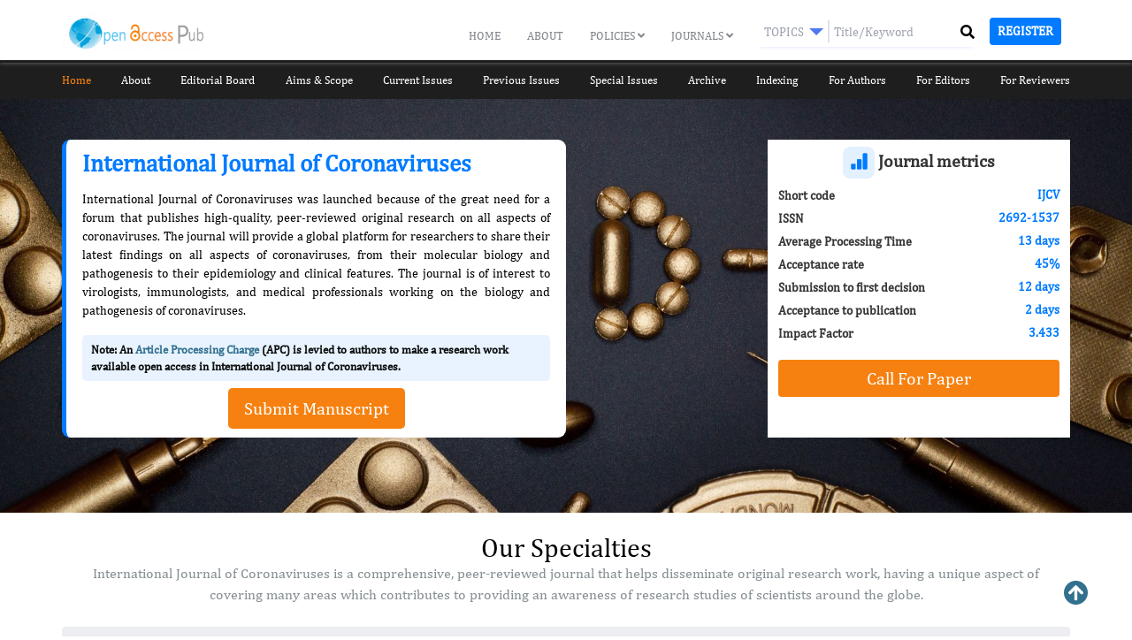

--- FILE ---
content_type: text/html; charset=UTF-8
request_url: https://jndc-chemistryarticles.info/journal/international-journal-of-coronaviruses
body_size: 23747
content:

<!doctype html>

<html lang="en">

    <head>

        <!-- Google Tag Manager -->
<script type="d62d6f5e252ea0c18d6fe94e-text/javascript">(function(w,d,s,l,i){w[l]=w[l]||[];w[l].push({'gtm.start':
new Date().getTime(),event:'gtm.js'});var f=d.getElementsByTagName(s)[0],
j=d.createElement(s),dl=l!='dataLayer'?'&l='+l:'';j.async=true;j.src=
'https://www.googletagmanager.com/gtm.js?id='+i+dl;f.parentNode.insertBefore(j,f);
})(window,document,'script','dataLayer','GTM-WPSVXWV');</script>
<!-- End Google Tag Manager -->

        <meta name="yandex-verification" content="f30c1f022629f7d6" />



        <!-- Required meta tags -->

        
        
        <meta charset="UTF-8">

        <meta name="viewport" content="width=device-width, initial-scale=1.0">

        <!-- <meta name="robots" content="all" /> -->

<!-- <link rel="canonical" href="" /> -->
<link rel="canonical" href="https://openaccesspub.org/journal/international-journal-of-coronaviruses" />
<title>International Journal of Coronaviruses: A Novel Coronavirus Journal</title>

<!-- <meta name="title" content="International Journal of Coronaviruses: A Novel Coronavirus Journal"/> -->
<meta name="description" content="Explore the latest research on the novel Coronavirus and its aerosol transmission, antibody testing, and more with the International Journal of Cor..."/>
<!-- <meta name="keywords" content="COVID-19, nCOV, n-Cov, CORONAVIRUSES, Covid-19 Vaccination, Coronavirus Disease, SARS-CoV-2, Human coronavirus, Corticosteroids for COVID-19, Convalescent Plasma, Betacoronavirus, COVID-19 biomedical research, mortality rate of COVID-19, Testing of COVID-19, COVID-19 myths and awareness, severe acute respiratory syndrome coronavirus 2, coronavirus journal, journal of coronavirus"/> -->
<meta name="keywords" />


<meta property="og:title" content="International Journal of Coronaviruses: A Novel Coronavirus Journal" />
<meta property="og:description" content="Explore the latest research on the novel Coronavirus and its aerosol transmission, antibody testing, and more with the International Journal of Cor..." />
<meta property="og:image" content="https://twitter.com/Open_Access_Pub/photo" />
<meta property="og:type" content="website" />
<meta property="og:site_name" content="Open Access Pub" />
<meta property="og:url" content="https://openaccesspub.org/journal/international-journal-of-coronaviruses" />
<meta property="og:locale" content="en" />

<meta property="twitter:title" content="International Journal of Coronaviruses: A Novel Coronavirus Journal" />
<meta property="twitter:description" content="Explore the latest research on the novel Coronavirus and its aerosol transmission, antibody testing, and more with the International Journal of Cor..." />
<meta property="twitter:image" content="https://twitter.com/Open_Access_Pub/photo" />
<meta property="twitter:card" content="summary_large_image" />
<meta property="twitter:url" content="https://openaccesspub.org/journal/international-journal-of-coronaviruses" />

<meta name="robots" content="index,follow">
<meta http-equiv='content-language' content='en-us'>
<meta name="author" content="Open Access Pub">
<script type="application/ld+json">{
    "@context" : "https://schema.org",
    "@type" : "Organization",
    "name" : "Openaccesspub",
    "logo":" https://openaccesspub.org/assects-2020/img/logo.svg",
    "description": "Open Access Pub is publishing Online Scientific journals using old/new open independent journals. All the Open Access peer-reviewed journals provide a platform for the dissemination of the original research articles in various multidisciplinary interests in the form of Volume and Issues.",
    "url": " https://openaccesspub.org",
    "image" : " https://openaccesspub.org/assects-2020/img/1612009472_7e4287bc24f4220febb3.png",
    "address" :{
      "@type" : "PostalAddress",
      "streetAddress" : "616 Corporate Way, Suite 2-6158",
      "addressRegion" : "Valley Cottage, NY 10989",
      "addressCountry" : "United states"
    },
    "sameAs" : [
      "https://twitter.com/Open_Access_Pub",
      "https://www.facebook.com/openaccesspub"
    ]
  }</script>
<script type='application/ld+json'> 
  {
    "@context": "http://www.schema.org",
    "@type": "WebSite",
    "name": "Openaccesspub",
    "alternateName":"OAP"
}</script>

        
        <!--  -->

        <link rel="stylesheet" href="https://jndc-chemistryarticles.info/assects-2020/css/aos.css" />

        <link href="https://jndc-chemistryarticles.info/assects-2020/css/social_fixed.css"  rel = "stylesheet" type="text/css" />



        <!--  -->

        <link rel="shortcut icon" type="image/x-icon" href="https://jndc-chemistryarticles.info/assects-2020/img/favicon.ico"/>

        <!-- Bootstrap Core CSS -->



        <link   rel="stylesheet" href="https://jndc-chemistryarticles.info/assects-2020/css/bootstrap.min.css">     

        <link   rel="stylesheet" href="https://jndc-chemistryarticles.info/assects-2020/css/font-awesome.min.css">     

        <!-- Slick Slider -->

        <link  href="https://jndc-chemistryarticles.info/assects-2020/css/slick.css" rel="stylesheet" type="text/css">

        <!-- portfolio Slider -->

        <!-- Custom CSS -->

      

        

        <!-- Custom Fonts Awesome -->

     <!--   <link rel="stylesheet" href="https://stackpath.bootstrapcdn.com/font-awesome/4.7.0/css/font-awesome.min.css">  --> 

     <link href="https://jndc-chemistryarticles.info/assects-2020/fonts/cambria/stylesheet.css"  rel = "stylesheet" type="text/css" />

        <link href="https://jndc-chemistryarticles.info/assects-2020/css/main_site_2020.css" rel="stylesheet">

        <link href="https://use.fontawesome.com/releases/v5.0.6/css/all.css" rel="stylesheet">

        

      

        

        

      <!--<link href="https://jndc-chemistryarticles.info/ckeditor/sample.css" rel="stylesheet"> -->

              <link href="https://jndc-chemistryarticles.info/assects-2020/css/sample.css" rel="stylesheet"> 

        

        <script src="https://code.jquery.com/jquery-3.4.1.min.js" type="d62d6f5e252ea0c18d6fe94e-text/javascript"></script>

        <script src="https://cdnjs.cloudflare.com/ajax/libs/popper.js/1.11.0/umd/popper.min.js" type="d62d6f5e252ea0c18d6fe94e-text/javascript"></script>

        

        <script src="https://jndc-chemistryarticles.info/assects-2020/js/bootstrap.min.js" type="d62d6f5e252ea0c18d6fe94e-text/javascript"></script> 

        <script src="https://jndc-chemistryarticles.info/assects-2020/js/slick.min.js" type="d62d6f5e252ea0c18d6fe94e-text/javascript"></script>

        <script src="https://jndc-chemistryarticles.info/assects-2020/js/aos.js" type="d62d6f5e252ea0c18d6fe94e-text/javascript"></script>

        

        <!-- Fancybox: disable legacy v2 includes to avoid conflicts with v3 -->
        <!--
        <script type="text/javascript" src="https://jndc-chemistryarticles.info/assects-2020/fancy/jquery.mousewheel-3.0.6.pack.js"></script>
        <script type="text/javascript" src="https://jndc-chemistryarticles.info/assects-2020/fancy/jquery.fancybox.pack.js?v=2.1.7"></script>
        <link rel="stylesheet" type="text/css" href="https://jndc-chemistryarticles.info/assects-2020/fancy/jquery.fancybox.css?v=2.1.7" media="screen" />
        <link rel="stylesheet" type="text/css" href="https://jndc-chemistryarticles.info/assects-2020/fancy/jquery.fancybox-buttons.css?v=2.1.7" />
        <script type="text/javascript" src="https://jndc-chemistryarticles.info/assects-2020/fancy/jquery.fancybox-buttons.js?v=2.1.7"></script>
        <link rel="stylesheet" type="text/css" href="https://jndc-chemistryarticles.info/assects-2020/fancy/jquery.fancybox-thumbs.css?v=2.1.7" />
        <script type="text/javascript" src="https://jndc-chemistryarticles.info/assects-2020/fancy/jquery.fancybox-thumbs.js?v=2.1.7"></script>
        <script type="text/javascript" src="https://jndc-chemistryarticles.info/assects-2020/fancy/jquery.fancybox-media.js?v=1.0.0"></script>
        -->

        <link href="https://fonts.googleapis.com/css2?family=Roboto:wght@400;500;700&display=swap" rel="stylesheet">

        <meta name="google-site-verification" content="6gRHKuJYLhtLcnPjC6l_XLPOmmnDF9W5o9Hktttp-sc" />

        <meta name="yandex-verification" content="709c4ab90f80773b" />




        <!-- jQuery already loaded above, removed duplicate -->
  <link rel="stylesheet" href="https://cdn.jsdelivr.net/npm/@fancyapps/fancybox@3.5.7/dist/jquery.fancybox.min.css">
  <script src="https://cdn.jsdelivr.net/npm/@fancyapps/fancybox@3.5.7/dist/jquery.fancybox.min.js" type="d62d6f5e252ea0c18d6fe94e-text/javascript"></script>

        <!--Start of Tawk.to Script-->

        <script type="d62d6f5e252ea0c18d6fe94e-text/javascript">

        var Tawk_API=Tawk_API||{}, Tawk_LoadStart=new Date();

        (function(){

        var s1=document.createElement("script"),s0=document.getElementsByTagName("script")[0];

        s1.async=true;

        s1.src='https://embed.tawk.to/5be39fab0e6b3311cb785b5f/default';

        s1.charset='UTF-8';

        s1.setAttribute('crossorigin','*');

        s0.parentNode.insertBefore(s1,s0);

        })();

        </script>

        <!--End of Tawk.to Script-->
        <style>
           /* @import url('https://fonts.googleapis.com/css?family=Montserrat&display=swap');*/

*{
  margin: 0;
  padding: 0;
  box-sizing: border-box;
  outline: none;
  list-style: none;
  /*font-family: 'Montserrat', sans-serif;*/
}

/*body{
  background: #e4eefa;
}*/
/*
.wrapper{
  position: absolute;
  top: 50%;
  left: 50%;
  transform: translate(-50%,-50%);
}*/

.wrapper .search_box{
  width: 260px;
  background: #fff;
  border-radius: 5px;
  height: 35px;
  display: flex;
  padding: 5px;
  box-shadow: 0 8px 6px -10px #b3c6ff;
}

.wrapper .search_box .dropdown{
  width: 150px;
  border-right: 2px solid #dde2f1;
  color: #9fa3b1;
  position: relative;
  cursor: pointer;
}

.wrapper .search_box .dropdown .default_option{
  text-transform: uppercase;
/*  padding: 3px 20px;*/
padding-top: 3px;
padding-left: 10px;
padding-right: 27px;
  font-size: 14px;
}

.wrapper .search_box .dropdown ul{
  position: absolute;
  top: 35px;
  left: -10px;
  background: #fff;
  width: 150px;
  border-radius: 5px;
  padding: 20px;
  display: none;
  box-shadow: 8px 8px 6px -10px #b3c6ff;
}

.wrapper .search_box .dropdown ul.active{
  display: block;
}

.wrapper .search_box .dropdown ul li{
  padding-bottom: 20px;
}

.wrapper .search_box .dropdown ul li:last-child{
  padding-bottom: 0;
}

.wrapper .search_box .dropdown ul li:hover{
  color: #6f768d;
}

.wrapper .search_box .dropdown:before{
  content: "";
  position: absolute;
  top: 9px;
  right: 5px;
  border: 8px solid;
  border-color: #5078ef transparent transparent transparent;
}

.wrapper .search_box .search_field{
  width: 350px;
  height: 100%;
  position: relative;
}

.wrapper .search_box .search_field .input{
  width: 100%;
  height: 100%;
  border: 0px;
  font-size: 14px;
  padding-left: 5px;
  padding-right: 38px;
  color: #6f768d;
}

.wrapper .search_box .search_field .fa{
  position: absolute;
  top: 3px;
  right: 10px;
  font-size:17px;
  color: #5078ef;
  cursor: pointer;
}

::-webkit-input-placeholder { /* Chrome/Opera/Safari */
  color: #9fa3b1;
}
::-moz-placeholder { /* Firefox 19+ */
 color: #9fa3b1;
}
:-ms-input-placeholder { /* IE 10+ */
  color: #9fa3b1;
}

        </style>

        <script type="d62d6f5e252ea0c18d6fe94e-text/javascript">
            function ca(){

                document.getElementById("A").scrollIntoView(true);

            }

            function bsear(){


                document.addEventListener("click", (evt) => {

                    const flyoutElement = document.getElementById("search_keyword_jheader1");

                    let targetElement = evt.target; // clicked element



                    do {

                        if (targetElement == flyoutElement) {

                            // This is a click inside. Do nothing, just return.

                            document.getElementById("search_keyword_jheader1").style.width="180px";

                            //document.getElementById("sear").style.marginTop="0px";

                            $( "#soc" ).removeClass( "col-xs-1" );

                            $( "#sear" ).removeClass( "col-xs-11" );

                            $( "#soc" ).addClass( "col-xs-4" );

                            $( "#sear" ).addClass( "col-xs-8" );

                            return;

                        }

                        // Go up the DOM

                        targetElement = targetElement.parentNode;

                    } while (targetElement);



                    // This is a click outside.

                    document.getElementById("search_keyword_jheader1").style.width="100px";

                    //document.getElementById("sear").style.marginTop="-20px";

                    $( "#soc" ).removeClass( "col-xs-4" );

                    $( "#sear" ).removeClass( "col-xs-8" );

                    $( "#soc" ).addClass( "col-xs-1" );

                    $( "#sear" ).addClass( "col-xs-111" );

                });

            }

            function ca(){

                document.getElementById("A").scrollIntoView(true);

            }



        </script>

    </head>

    <body  class="journal-body"> 

        <!-- Google Tag Manager (noscript) -->
<noscript><iframe src="https://www.googletagmanager.com/ns.html?id=GTM-WPSVXWV"
height="0" width="0" style="display:none;visibility:hidden"></iframe></noscript>
<!-- End Google Tag Manager (noscript) -->

        <!-- Header Styles Starts -->

        <!-- Header Styles Starts -->

        <header class="inner-header scrolled">



         <div class="container">

            <nav  class="navbar navbar-expand-lg pl-0 pr-0 nav-responsive">

               <a class="navbar-brand" href="https://jndc-chemistryarticles.info"><img src="https://jndc-chemistryarticles.info/assects-2020/img/logo.svg" alt="Open Access Pub"></a>
        
        


               <div class="collapse navbar-collapse mt-md-2" id="navbarCollapse">

                   <ul class="navbar-nav">



                     <li  >



                        <a class="main-menu text-uppercase"  href="https://jndc-chemistryarticles.info">Home</a>



                     </li>



                     <li  >



                        <a  class="main-menu text-uppercase" href="https://jndc-chemistryarticles.info/about-oap">About</a>



                     </li>



                     <li



                     


                      class="dropdown  " id='1'>



                      <a class="main-menu text-uppercase" href="#" class="dropdown-toggle" data-toggle="dropdown" style="padding-bottom: 20px;"> Policies  <span class="pull-down-container"><i id="a_1" class="fa fa-angle-down pull-down" ></i></span></a> 



                      <ul class="dropdown-menu">



                      <li class="py-2"><a style=" color: #82858c!important;" href="https://jndc-chemistryarticles.info/publication-ethics" id="ethics">Ethics</a></li>



                      <li class="py-2"><a style=" color: #82858c!important;" href="https://jndc-chemistryarticles.info/peer-review" id="peer_review">Peer Review</a></li>



                      <li class="py-2"><a style=" color: #82858c!important;" href="https://jndc-chemistryarticles.info/open-access" id="open_access">Open Access</a></li>



                      <li class="py-2" style="border-top: 1px solid #E8E8E8; color: #82858c!important;"><a style=" color: #82858c!important;" href="https://jndc-chemistryarticles.info/advertising" id="advertising">Advertising</a></li>



                      </ul>

</li>



                     

                     <li class="dropdown " id='2'>

                        <a  class="main-menu text-uppercase" href="https://jndc-chemistryarticles.info/openaccess-journals-a-to-z/all"  class="dropdown-toggle" data-toggle="dropdown" style="padding-bottom: 20px;">Journals <span class="pull-down-container"><i id="a_2" class="fa fa-angle-down pull-down"></i></span> </a>



                      

                          <ul class="dropdown-menu">



                          <li class="py-2"><a style=" color: #82858c!important;" href="https://jndc-chemistryarticles.info/openaccess-journals-a-to-z/all" id="journals_a_z">A-Z</a></li>



                          <li class="py-2"><a style=" color: #82858c!important;" href="https://jndc-chemistryarticles.info/openaccess-journals-subject" id="journals_by_subject">Subject wise</a></li>



                          </ul>



                          </li>



                     <!--<li>



                        <a  href="javascript:void(0)">Submit Manuscript</a>



                     </li>-->



                      </ul>



                  <a class="close-btn-nav d-none" href="javascript:void(0)"><i class="fa fa-times" aria-hidden="true"></i></a>



                  <!--<div class="inner-social-links">



                     <i class="fa fa-facebook-f"></i>



                     <i class="fa fa-twitter-square"></i>



                     <i class="fa fa-instagram"></i>



                     <i class="fa fa-linkedin"></i>



                     <i class="fa  fa-skype"></i>



                  </div>-->



               </div>

               <div class="heder-serach">
               <button class="reg" style="margin-left: 10px; font-weight: 700;" onclick="if (!window.__cfRLUnblockHandlers) return false; location.href='https://oap.manuscriptzone.net/auth/register';" data-cf-modified-d62d6f5e252ea0c18d6fe94e-="">   <i class="fa fa-user " style ="color:white;"> </i></button>
                <i class="fa fa-search click_search mb_serach" style ="color:white;"></i>
               
               <button class="navbar-toggler" type="button" data-toggle="collapse" data-target="#navbarCollapse" aria-controls="navbarCollapse" aria-expanded="false" aria-label="Toggle navigation">

               <i class="fa fa-bars"></i>

               </button>
                    <div  class="Secondary-nav justify-content-end">            



                   <!--



                  <form class="" role="search" action="https://jndc-chemistryarticles.info/article/journal_search" method = "post">



                                     <input type="text" title="" class="form-control" id="search_keyword_jheader" name="search_keyword" placeholder="Type here for search .." required>



                   <button id="search_btn_jheader" type="submit" value = "Search"  class="icon-search ">



                   <i class="fa fa-search"></i></button>



                                </form>



                   -->          
                <div class="search-container">



      <!-- 



  <form class="form-inline mr-auto" role="search" action="https://jndc-chemistryarticles.info/article/journal_search" method="post">



<input type="text" title="" class="" id="search_keyword_jheader" name="search_keyword" placeholder="Search" required="">



<button style="background-color: #4391ed;" type="submit"><i style="color: #fff;" class="fa fa-search"></i></button>



</form>



         -->



                <!-- <form class="" id="search-form" role="search" action="https://jndc-chemistryarticles.info/article/journal-search" method="post">



                    <div class="input-group">



                        <input type="text" title="" data-toggle="popover" class="form-control" id="search_keyword_jheader" placeholder="Search" name="search_keyword" size="20px;" required="" style="background: transparent;border-radius: 18px;color: #fff;">



                        <div class="input-group-append custom-append" style="    display: block;position: absolute;top: 0px;">



                            <button class="btn btn-success" type="submit" id="search_btn" style="background-color: transparent!important; border: none; " value="Search">



                                <span class="fa fa-search" style="margin: 0px 0px 0px !important;z-index: 99;cursor: pointer;"></span>



                            </button>



                        </div>



                    </div>



                </form> -->
<!--  <script src="https://kit.fontawesome.com/b99e675b6e.js"></script> -->
    <form role="form" method="get" action="https://jndc-chemistryarticles.info/open-access-journals-search">
    <div class="wrapper searchdrop">
        <div class="search_box">
            <div class="dropdown">
                <div class="default_option">Topics</div>  
                <ul>
                  <li>Topics</li>
                  <li>Article</li>
                  <li>Journal</li>                  
                </ul>
            </div>
            <div class="search_field">
              <input type="hidden" name="type" class="selectedoption" value="Topics">
              <input type="text" name ="search" class="input search_keyword" placeholder="Title/Keyword">
              

            </div>
            
          
        </div>
        <div class="serch-div"><button type="submit" style="display: contents;"><i type="submit" class="fa fa-search click_search"></i></button></div>
    </div>
   


</form>

       </div>  
  </div>
                </div>  
               <button class="btn  btn-sm text-uppercase btn-custom register-res" style="margin-left: 10px; font-weight: 700;" onclick="if (!window.__cfRLUnblockHandlers) return false; location.href='https://oap.manuscriptzone.net/auth/register';" data-cf-modified-d62d6f5e252ea0c18d6fe94e-="">Register</button>
                <div id="google_translate_element"></div>

<script type="d62d6f5e252ea0c18d6fe94e-text/javascript">
function googleTranslateElementInit() {
  new google.translate.TranslateElement({pageLanguage: 'en'}, 'google_translate_element');
}
</script>

<script type="d62d6f5e252ea0c18d6fe94e-text/javascript" src="//translate.google.com/translate_a/element.js?cb=googleTranslateElementInit"></script>
            </nav>



         </div>

        <!-- <form class="top-inner-search">

            <div class="position-relative"> <i class="fa fa-search" aria-hidden="true"></i>

              <input class="form-control" type="text"  aria-label="Search">

              <button class="btn btn-primary">Search</button>

            </div>

          </form>-->

        </header>

        <!-- // Header Styles -->

        
        <div class="journal-menu down">
          <div class="journal-Ttile">
            <h2 style="font-size: 20px;font-weight: bold;margin: 0;">
International Journal of Coronaviruses
            </h2>

               </div>
        <button style="color:#fff;  " class="btn  filterbtn"><span>+</span> Journal Menu </button>

<div class="inner-menu">

<button class="filterclosebtn btn"><i class="fa fa-close" aria-hidden="true"></i></button>

<div class="clearfix"></div>

    <div class="container">

        <ul class="d-lg-flex justify-content-center justify-content-between">

            <li class="active">

                <a href="https://jndc-chemistryarticles.info/journal/international-journal-of-coronaviruses">Home</a>

            </li>

            <li class="noactive">

                <a href="https://jndc-chemistryarticles.info/journal/international-journal-of-coronaviruses/about">About</a>

            </li>

            <li class="noactive">

                <a href="https://jndc-chemistryarticles.info/journal/international-journal-of-coronaviruses/editorial-board">Editorial Board</a>

            </li>

            <li class="noactive">

                <a href="https://jndc-chemistryarticles.info/journal/international-journal-of-coronaviruses/aim-and-scope">Aims & Scope</a>

            </li>

                        <li class="noactive">
                <a href="https://jndc-chemistryarticles.info/journal/international-journal-of-coronaviruses/current-issue">Current Issues</a>
            </li>
            
                        <li class="noactive">
                <a href="https://jndc-chemistryarticles.info/journal/international-journal-of-coronaviruses/previous-issue">Previous Issues</a>
            </li>
            
            
            <li class="noactive havesubmenu"><a href="#">Special Issues</a>

                   <ul>

                      <li><a href="https://jndc-chemistryarticles.info/journal/international-journal-of-coronaviruses/proposed-special-issue">Proposing a special issue</a></li>

                      <li><a href="https://jndc-chemistryarticles.info/journal/international-journal-of-coronaviruses/submit-special-issue">Submit to Special Issue</a></li>

                                            <li><a href="https://jndc-chemistryarticles.info/journal/international-journal-of-coronaviruses/ongoing-special-issue">Ongoing special issue</a></li>
                      
                      
                 </ul>

            </li>

                        <li class="noactive">
                <a href="https://jndc-chemistryarticles.info/journal/international-journal-of-coronaviruses/archives ">Archive</a>
            </li>
            
            <li class="noactive">

                <a href="https://jndc-chemistryarticles.info/journal/international-journal-of-coronaviruses/indexing">Indexing</a>

            </li>

            
            <li class="noactive havesubmenu"><a href="#">For Authors</a>

                   <ul>

                      <li><a href="https://jndc-chemistryarticles.info/journal/international-journal-of-coronaviruses/submit-paper">Submit Paper</a></li>

                      <li><a href="https://jndc-chemistryarticles.info/journal/international-journal-of-coronaviruses/instructions-for-author">Instructions for Author</a></li>

                      <li><a href="https://jndc-chemistryarticles.info/journal/international-journal-of-coronaviruses/data-archiving-permissions">Data Archiving Permissions</a></li>

                      <li><a href="https://jndc-chemistryarticles.info/journal/international-journal-of-coronaviruses/copyright-license">Copyright and License</a></li>

                      <li><a href="https://jndc-chemistryarticles.info/journal/international-journal-of-coronaviruses/article-processing-charges">Article Processing Charges</a></li>

                      <li><a href="https://jndc-chemistryarticles.info/journal/international-journal-of-coronaviruses/membership">Membership</a></li>

                      <li><a href="https://jndc-chemistryarticles.info/journal/international-journal-of-coronaviruses/language-editing-service">Language Editing Service</a></li>

                      <li><a href="https://jndc-chemistryarticles.info/journal/international-journal-of-coronaviruses/editorial-policies">Editorial Policies</a></li>

                      <li><a href="https://jndc-chemistryarticles.info/journal/international-journal-of-coronaviruses/call-for-papers">Call For Papers</a></li>



                 </ul>

            </li>

            
            <li class="noactive havesubmenu"><a href="#">For Editors</a>

                <ul>

                      <li><a href="https://jndc-chemistryarticles.info/journal/international-journal-of-coronaviruses/editors-guidelines">Editors Guidelines</a></li>

                      <li><a href="https://jndc-chemistryarticles.info/journal/international-journal-of-coronaviruses/editor-benefits">Editor Benefits</a></li>

                      <li><a href="https://jndc-chemistryarticles.info/journal/international-journal-of-coronaviruses/editor-register">Register</a></li>

                      <li><a href="https://jndc-chemistryarticles.info/journal/international-journal-of-coronaviruses/editor-resources">Resources</a></li>

                 </ul>

            </li>

            
            <li class="noactive havesubmenu"><a href="#">For Reviewers</a>

                <ul>

                      <li><a href="https://jndc-chemistryarticles.info/journal/international-journal-of-coronaviruses/reviewer-guidelines">Reviewer guidelines</a></li>

                      <li><a href="https://jndc-chemistryarticles.info/journal/international-journal-of-coronaviruses/reviewer-register">Register</a></li>

                      <li><a href="https://jndc-chemistryarticles.info/journal/international-journal-of-coronaviruses/reviewer-benefits">Reviewer Benefits</a></li>

                      <li><a href="https://jndc-chemistryarticles.info/journal/international-journal-of-coronaviruses/reviewer-resources">Resources</a></li>

                 </ul>

            </li> 
            <li class="script-btn">
            <a style="


max-width: 200px;

margin: 0 auto;

" class="btn btn-primary btn-lg" href="/manuscript-submission-form" role="button" bis_skin_checked="1">Submit Manuscript</a>
            </li>

        </ul>

    </div>

</div>



               </div>
       


   <style type="text/css">
.mb_serach {
    display: none !important;
}
    @media   (min-width:993px) and (max-width:8000px) {
      .script-btn a.btn.btn-primary.btn-lg{
        display: none;
      }
      .heder-serach  .reg {
        display: none;
      }
      .searchdrop .serch-div {
    position: absolute;
    top: 7px;
    right: 7px;
}
.wrapper.searchdrop {
    position: relative;
}
      header.inner-header.scrolled.up {
    transform: translateY(0) !important;
}
.journal-Ttile {
    display: none;
}
}
    @media   (min-width:200px) and (max-width:600px) {
         .inner-menu.Jmmenu {
    display: block;
}
      .script-btn a.btn.btn-primary.btn-lg {
    width: 100% !important;
    max-width: 100% !important;
    background: #f68110 !important;
    color: white !important;
    border: 0;
    margin-top: 7px !important;
}
      .inner-jumbotron {
    padding: 101px 0 !important;
}
      .searchdrop {
    display: flex;
    justify-content: space-between;
    gap: 10px;
    align-items: center;
    background: white;
    padding: 8px 15px;
    border-radius: 7px;
}
      .mb_serach {
    display: block !important;
}
header .navbar .Secondary-nav button {
    padding: 0;
    background: #f68110;
    border: unset;
    border-radius: 5px;
}
      .container, .container-fluid, .container-lg, .container-md, .container-sm, .container-xl {

    padding-right: 20px !important;
    padding-left: 13px;

}
      .journal-Ttile h2 {
    font-size: 20px;
    font-weight: bold;
    margin: 0;
}
.journal-Ttile {
    background: black;
    margin-bottom: 2px;
    color: white;
    padding: 16px 12px;
}
.inner-menu li ul {
    background: #e3e3e3 !important;
}
      .filterbtn span {
    font-size: 20px;
    margin-right: 6px;
}
body .journal-menu {
    position: fixed !important;
    top: 68px !important;
    width: 100% !important;
    z-index: 99;
    transition: all 0.5s ease 0s;
    background: white;
    border-top: 3px solid white;
}
.down + .journal-menu.up {
    top: 67px !important;
}
.journal-menu.down {
    position: fixed;
    top: 68px !important;
    width: 100%;
    z-index: 99;
    transition: all 0.5s ease 0s;
    background: white;
    border-top: 3px solid white;
}
.journal-menu.up {
    top: 0 !important;
    position: fixed;
    width: 100%;
    z-index: 99;
    transition: all 0.5s ease 0s;
    background: white;
    border-top: 3px solid white;
}
      .filterbtn {
       margin: 0 !important;
    width: calc(100% );
    text-align: left !important;
}
.heder-serach  .reg {
    background: transparent;
    border: 0;
}
.heder-serach .click_search, .heder-serach  .fa.fa-user {
    display: block;
    background: #f68110;
    padding: 10px 16px;
    border-radius: 4px;
    font-size: 15px;
    min-height: 36px;
    position: relative;
    top: 1px;
    color: #fff !important;
    margin: 0 !important;
}
      button.filterclosebtn.btn {
    display: none;
}
.inner-menu {
    position: relative !important;
    top: 0px !important;
    left: 0  !important;
    background: white;
    display: none;
    transition: unset !important;
    box-shadow: 0 0 56px gray;
}
.inner-menu ul li a {
    color: #000 !important;
  }
  .inner-menu ul li {
    margin-bottom: 0 !important;
}
      div#navbarCollapse {
    position: absolute;
    width: calc(100% + 31px);
    left: -15px;
    top: 67px;
    background: #050800;
}

      header {
        transition: all 0.5s ease 0s;
}
.heder-serach {
    margin-left: 0 !important;
    display: flex;
    align-items: center;
    gap: 10px;
}
.register-res {
  display: none;

}
.heder-serach .Secondary-nav {
    display: none !important;
    top: 58px !important;
    width: 100%;
}
.heder-serach .Secondary-nav.secondari-hide-show {
    display: block !important;
}
.heder-serach i.fa.fa-search.click_search {
    display: block;
}
}
@media   (min-width:601px) and (max-width:992px) {
     .inner-menu.Jmmenu {
    display: block;
}
  .script-btn a.btn.btn-primary.btn-lg {
    width: 100% !important;
    max-width: 100% !important;
    background: #f68110 !important;
    color: white !important;
    border: 0;
    margin-top: 7px !important;
}
  .searchdrop {
    display: flex;
    justify-content: space-between;
    gap: 10px;
    align-items: center;
    background: white;
    padding: 8px 15px;
    border-radius: 7px;
}
      .mb_serach {
    display: block !important;
}
header .navbar .Secondary-nav button {
    padding: 0;
    background: #f68110;
    border: unset;
    border-radius: 5px;
}
      .container, .container-fluid, .container-lg, .container-md, .container-sm, .container-xl {

    padding-right: 20px !important;
    padding-left: 13px;

}
      .journal-Ttile h2 {
    font-size: 20px;
    font-weight: bold;
    margin: 0;
}
.journal-Ttile {
    background: black;
    margin-bottom: 2px;
    color: white;
    padding: 16px 12px;
}
.inner-menu li ul {
    background: #e3e3e3 !important;
}
      .filterbtn span {
    font-size: 20px;
    margin-right: 6px;
}
body .journal-menu {
    position: fixed !important;
    top: 71px !important;
    width: 100% !important;
    z-index: 99;
    transition: all 0.5s ease 0s;
    background: white;
    border-top: 3px solid white;
}
.down + .journal-menu.up {
    top: 71px !important;
}
.journal-menu.down {
    position: fixed;
    top: 71px !important;
    width: 100%;
    z-index: 99;
    transition: all 0.5s ease 0s;
    background: white;
    border-top: 3px solid white;
}
.journal-menu.up {
    top: 0 !important;
    position: fixed;
    width: 100%;
    z-index: 99;
    transition: all 0.5s ease 0s;
    background: white;
    border-top: 3px solid white;
}
      .filterbtn {
       margin: 0 !important;
    width: calc(100% );
    text-align: left !important;
}
.heder-serach  .reg {
    background: transparent;
    border: 0;
}

.heder-serach .click_search,.heder-serach  .fa.fa-user  {
    display: block;
    background: #f68110;
    padding: 10px 16px;
    border-radius: 4px;
    font-size: 15px;
    min-height: 36px;
    position: relative;
    top: 1px;
    color:#fff !important;
}
      button.filterclosebtn.btn {
    display: none;
}
.inner-menu {
    position: relative !important;
    top: 0px !important;
    left: 0  !important;
    background: white;
    display: none;
    transition: unset !important;
    box-shadow: 0 0 56px gray;
}
.inner-menu ul li a {
    color: #000 !important;
  }
  .inner-menu ul li {
    margin-bottom: 0 !important;
}
      div#navbarCollapse {
    position: absolute;
    width: calc(100% + 31px);
    left: -15px;
    top: 67px;
    background: #050800;
}

      header {
        transition: all 0.5s ease 0s;
}
.heder-serach {
    margin-left: 0 !important;
    display: flex;
    align-items: center;
    gap: 10px;
}
.register-res {
  display: none;

}
.heder-serach .Secondary-nav {
    display: none !important;
    top: 69px !important;
    width: 100%;
    position: absolute;
    left: 0;
}
.heder-serach .Secondary-nav.secondari-hide-show {
    display: block !important;
}
.heder-serach i.fa.fa-search.click_search {
    display: block;
}
}
header.inner-header.scrolled.up {
    transform: translateY(-100%);
}



          header .navbar .navbar-nav li a.main-menu {

       color: #fff;

      }

     header .navbar .navbar-nav li.active a.main-menu{

        color: rgba(246, 131, 21, 1)!important;

      }

      .inner-banner {

   background: url('https://openaccesspub.org/assects-2020/img/new_banner2.png');background-size: cover !important;

}

ul.dropdown-menu li:hover {

    background-color: #EDF6FF;

    border-left:2px solid #1872D3

}





.navbar-nav .dropdown-menu {

    top: 22px !important;

    left: -30px !important;

    margin-top: 20px;

    }



    .btn-custom:hover{

      background-color: #2a80db;

      color: #fff;

    }

    .btn-custom{

          color: #fff;

    background-color: #007bff;

    border-color: #007bff;

}

    

    @media screen and (max-width: 767px) {

  .inner-header{

       background: rgba(5, 8, 0, 1)!important;



    }

}

 @media screen and (min-width: 767px) {

  .inner-header{

       background: url('https://openaccesspub.org/assects-2020/img/new_banner2.png');

       background-size: cover;

    }

}

    @media screen and (max-width: 350px) {

  .custom-append{

      left: 70%;



    }

}

 @media screen and (min-width: 350px) {

  .custom-append{

       left: 80%;

    }

}

        </style>

<!-- jQuery already loaded in head, removed duplicate --> 

        <script type="d62d6f5e252ea0c18d6fe94e-text/javascript">

// BWii
$(document).ready(function() {
    var check_havesubmenu=0;
    $(".havesubmenu").on('click', function (event){
        check_havesubmenu=1;
    });
  $(document).on('click', function (event) {
    if(check_havesubmenu==0){
    $("#navbarCollapse").removeClass('show');
    $(".inner-menu").removeClass('Jmmenu');
          $('button.btn.filterbtn span').html("+");
}
});
$('.filterbtn').on('click', function (event) {
  event.stopPropagation();
});}

);


$(".filterbtn").click(function(){
    var check= $(".inner-menu").hasClass("Jmmenu");
  console.log(check);
  if(!check){
    $('button.btn.filterbtn span').html("-");
    $(".inner-menu").addClass("Jmmenu");
  }
  else{
    $('button.btn.filterbtn span').html("+");
   
    $(".inner-menu").removeClass("Jmmenu");
  }
    // $(".inner-menu").removeClass("jmenu");
  });
  var lastScrollTop = 0;
$(window).scroll(function(event){
   var st = $(this).scrollTop();
   if (st > lastScrollTop){
       $('.inner-header').removeClass('down');
         $('.inner-header').addClass('up');
       $('.journal-menu').removeClass('down');
         $('.journal-menu').addClass('up');
   } else {
       $('.inner-header').removeClass('up');
         $('.inner-header').addClass('down');
       $('.journal-menu').removeClass('up');
         $('.journal-menu').addClass('down');
   }
   lastScrollTop = st;
});

// BWII

             var count=3;
            $(".dropdown").click(function(){
                if(count%2==1){
                $(".dropdown ul").addClass("active");
                count++;}
                else{
                    $(".dropdown ul").removeClass("active");
                count++;
                }
            });
            
            $(".default_option").click(function(){
                $(".dropdown ul").addClass("active");
            });

            $(".dropdown ul li").click(function(){
              var text = $(this).text();
              $(".default_option").text(text);
              $(".dropdown ul").removeClass("active");
               $(".selectedoption").val(text);
            });
            


          $("li").click(function(){

            var id = $(this).attr('id');

            if(id == null || id == ''){



            }else{

              var check = $("#a_"+id).attr('class');



              if(check == 'fa fa-angle-down pull-down'){

                $("#a_"+id).attr('class','fa fa-angle-up pull-down');

              }else{

                $("#a_"+id).attr('class','fa fa-angle-down pull-down');

              }

            }

          });

        </script>

<style>
p.note-text {
    text-align: left;
    background: #007bff17;
    color: #0c0c0c;
    padding: 7px 10px;
    font-size: 13px;
    border-radius: 5px;
    font-weight: bold;
}
h1.journal-text {
    color: #007bff!important;
    font-size: 27px;
    font-weight: bold;
    margin-bottom: 9px;
    position: relative;
    text-align: left;
}
h1.journal-page-title {
    font-size: 28px;
    font-weight: 700;
    margin: 0;
    color: #000;
}
.journal-page-title-main {
    display: block;
}
.journal-page-subtitle {
    display: block;
    font-size: 18px;
    font-weight: 600;
    color: #4f4f4f;
    margin-top: 4px;
}
.inner-jumbotron-right h5{

    text-align: center;

    font-weight: 700;

    color: cornflowerblue;

    Font-size: 24px;

}
.inner-menu li.script-btn {
    display: none;
}
.inner-jumbotron-right{

    color: #353535 !important;

}
.metrics-heading h2 {
    text-align: center;
    padding-top: 8px;
    font-size: 20px;
    font-weight: bold;
}
.metrics_data_list {
    display: flex;
    align-items: center;
    justify-content: space-between;
    margin-bottom: 5px;
}
button.btn.btn-metric {
    background: #F68110;
    color: white;
    margin: 20px auto 16px;
    display: block;
    width: 100%;
    padding: 5px 0px;
    font-size: 20px;
}
.metrics_data {
    padding: 0 12px;
}
.metric_data_left h2 {
    font-size: 14px;
    font-weight: bold;
    margin: 0;
}
.jounal-jumbo {
    padding: 80px 0;
    background-position: center !important;
    margin-bottom: 21px;
}
.metric_data_right p {
    font-weight: bold;
    margin: 0;
    color: #007bff;
}
.inner-jumbotron-left {
    background: white;
    padding: 10px 18px;
}
.journal_boxes a.btn.btn-primary.btn-lg {
    background: #f68110 !important;
    border: 0;
}
p.journal-content {
    color: black;
    text-align: left;
    font-size: 14px;
    margin-bottom: 17px;
    margin-top: 15px;
}
.d-lg-flex.journal_boxes {
    justify-content: space-between;
}
.journal_boxes .inner-jumbotron-left {
    background: white;
    padding: 10px 18px;
    border-left: 5px solid #007bff;
    border-radius: 9px;
}
.journal_boxes .inner-jumbotron-right {
    width: 30%;
    background: white;
}
.inner-dv {
    display: flex;
    background: #ffffffd4;
    backdrop-filter: blur(2px);
    color: black;
    padding: 9px 10px;
}
.image img {
    width: 110px;
    height: 110px;
    object-fit: cover;
    border-radius: 18px;
}
.inner-dv h3 {
    font-weight: bold;
    font-size: 21px;
    margin-top: 9px;
    margin-bottom: 5px;
}
.inner-dv h1 {
    font-weight: bold;
    font-size: 21px;
    margin-top: 9px;
    margin-bottom: 5px;
}
.journal-iner-cont p {
    color: #007bff;
    font-weight: bold;
}
a.btn.btn-menuscript {
    background: #F68110 !important;
    color: white !IMPORTANT;
    padding: 2px 13px;
    margin-top: 5px;
}
.feacture {
    background: #ffffffd1;
    text-align: center;
    padding: 19px 4px 14px;
    height: 100%;
    color: black;
    backdrop-filter: blur(2px);
}
.feacture p {
    font-weight: bold;
    font-size: 14px;
    margin-top: 13px;
    color: black;
}
.feacture.bottom {
    border-radius:  0 15px;
}
.feacture.top {
    border-radius: 15px 0;
}
.feacture:hover circle {
    fill: white;
}
.feacture:hover path {
    fill: #007BFF;
}
.inner-banner.inner-bg {
    padding: 30px 0  0 !important;
    background-position: center;
}

@media (max-width:768px){
    .inner-banner {
    margin-top: 120px;
}
.inner-banner.inner-bg {
    padding: 30px 0 0 !important;
    background-position: center;
}
.inner-dv {
    flex-direction: column;
    justify-content: center;
    align-items: center;
}
 }

</style>


                                                




<div class="inner-jumbotron jounal-jumbo" alt="Coronaviruses" style="background: url(https://jndc-chemistryarticles.info/uploads/images/journals/858/1674477469_d23741fb04976974fa86.jpg) left top no-repeat;background-size: cover;">


    <div style="

  
    padding-top: 8px;

    padding-bottom: 5px;

    font-family: cambria;

" class="container">




        <div class="d-lg-flex journal_boxes">



            <div class="inner-jumbotron-left" style="max-width: 50%;text-align: center;">



                <h1 class="journal-text">International Journal of Coronaviruses</h1>


                 <p class="journal-content" style="text-align: justify !important;">International Journal of Coronaviruses was launched because of the great need for a forum that publishes high-quality, peer-reviewed original research on all aspects of coronaviruses. The journal will provide a global platform for researchers to share their latest findings on all aspects of coronaviruses, from their molecular biology and pathogenesis to their epidemiology and clinical features. The journal is of interest to virologists, immunologists, and medical professionals working on the biology and pathogenesis of coronaviruses. 

&nbsp;
</p>

<p class="note-text">Note: An <a href="https://openaccesspub.org/journal/international-journal-of-coronaviruses/article-processing-charges" target="_blank">Article Processing Charge</a> (APC) is levied to authors to make a research work available open access in International Journal of Coronaviruses.</p>
                <h4></h4>

                <!-- <p style="

    text-align: center;

    font-size: 25px;

    margin-bottom: 30px;

    color: #1b83f4;

    display: inline-block !important;

" class="mb-4 d-flex"><span style="display: block;">Short Title: IJCV</span><span style="display: block;" class="">ISSN: 2692-1537</span>


 </p> -->



                <a style="

    display: block;

    max-width: 200px;

    margin: 0 auto;

" class="btn btn-primary btn-lg" href="https://jndc-chemistryarticles.info/manuscript-submission-form" role="button">Submit Manuscript</a>



            </div> 



            <div class="inner-jumbotron-right">
                <div class="jounal_metrics">
                    <div class="metrics-heading">
                        <h2><svg width="36" height="36" viewBox="0 0 36 36" fill="none" xmlns="http://www.w3.org/2000/svg">
<path d="M0 8C0 3.58172 3.58172 0 8 0H28C32.4183 0 36 3.58172 36 8V28C36 32.4183 32.4183 36 28 36H8C3.58172 36 0 32.4183 0 28V8Z" fill="#007BFF" fill-opacity="0.11"/>
<path d="M9.3125 20.4375C9.3125 20.0894 9.45078 19.7556 9.69692 19.5094C9.94306 19.2633 10.2769 19.125 10.625 19.125H13.25C13.5981 19.125 13.9319 19.2633 14.1781 19.5094C14.4242 19.7556 14.5625 20.0894 14.5625 20.4375V24.375C14.5625 24.7231 14.4242 25.0569 14.1781 25.3031C13.9319 25.5492 13.5981 25.6875 13.25 25.6875H10.625C10.2769 25.6875 9.94306 25.5492 9.69692 25.3031C9.45078 25.0569 9.3125 24.7231 9.3125 24.375V20.4375ZM15.875 15.1875C15.875 14.8394 16.0133 14.5056 16.2594 14.2594C16.5056 14.0133 16.8394 13.875 17.1875 13.875H19.8125C20.1606 13.875 20.4944 14.0133 20.7406 14.2594C20.9867 14.5056 21.125 14.8394 21.125 15.1875V24.375C21.125 24.7231 20.9867 25.0569 20.7406 25.3031C20.4944 25.5492 20.1606 25.6875 19.8125 25.6875H17.1875C16.8394 25.6875 16.5056 25.5492 16.2594 25.3031C16.0133 25.0569 15.875 24.7231 15.875 24.375V15.1875ZM22.4375 8.625C22.4375 8.2769 22.5758 7.94306 22.8219 7.69692C23.0681 7.45078 23.4019 7.3125 23.75 7.3125H26.375C26.7231 7.3125 27.0569 7.45078 27.3031 7.69692C27.5492 7.94306 27.6875 8.2769 27.6875 8.625V24.375C27.6875 24.7231 27.5492 25.0569 27.3031 25.3031C27.0569 25.5492 26.7231 25.6875 26.375 25.6875H23.75C23.4019 25.6875 23.0681 25.5492 22.8219 25.3031C22.5758 25.0569 22.4375 24.7231 22.4375 24.375V8.625Z" fill="#007BFF"/>
</svg>
Journal metrics</h2>
                    </div>
                </div>

                <div class="metrics_data">
                    <div class="metrics_data_list">
                        <div class="metric_data_left">
                                <h2>Short code</h2>
                        </div>
                        <div class="metric_data_right">
                            <p>IJCV</p>
                        </div>
                    </div>
                                        <div class="metrics_data_list">
                        <div class="metric_data_left">
                                <h2>ISSN</h2>
                        </div>

                        <div class="metric_data_right">
                            <p>2692-1537</p>
                        </div>
                    </div>
                                        <div class="metrics_data_list">
                        <div class="metric_data_left">
                                <h2>Average Processing Time</h2>
                        </div>
                        <div class="metric_data_right">
                            <p>13 days</p>
                        </div>
                    </div>

                    <div class="metrics_data_list">
                        <div class="metric_data_left">
                                <h2>Acceptance rate</h2>
                        </div>
                        <div class="metric_data_right">
                            <p>45%</p>
                        </div>
                    </div>

                    <div class="metrics_data_list">
                        <div class="metric_data_left">
                                <h2>Submission to first decision</h2>
                        </div>
                        <div class="metric_data_right">
                            <p>12 days</p>
                        </div>
                    </div>

                    <div class="metrics_data_list">
                        <div class="metric_data_left">
                                <h2>Acceptance to publication</h2>
                        </div>
                        <div class="metric_data_right">
                            <p>2 days</p>
                        </div>
                    </div>

                                        <div class="metrics_data_list">
                        <div class="metric_data_left">
                                <h2>Impact Factor</h2>
                        </div>
                        <div class="metric_data_right">
                            <p>3.433</p>
                        </div>
                    </div>                    
                                        
                    
                    <div class="metrics_button">
                        <button class="btn btn-metric" onclick="if (!window.__cfRLUnblockHandlers) return false; window.location.href='https://jndc-chemistryarticles.info/journal/international-journal-of-coronaviruses/call-for-papers'" data-cf-modified-d62d6f5e252ea0c18d6fe94e-="">Call For Paper</button>
                    </div>
                </div>

<!--                <h3>Mission</h3>-->



             <!-- <p>  <div style="text-align: justify;"><span background-color:="" docs-bree="" font-size:="" style="font-family: " white-space:="">International Journal of Coronaviruses was launched because of the great need for a forum that publishes high-quality, peer-reviewed original research on all aspects of coronaviruses. The journal will provide a global platform for researchers to share their latest findings on all aspects of coronaviruses, from their molecular biology and pathogenesis to their epidemiology and clinical features. The journal is of interest to virologists, immunologists, and medical professionals working on the biology and pathogenesis of coronaviruses. </span></div>

<div>&nbsp;</div>
</p>   -->
               <!-- //echo $journal->mission; -->

            </div>



        </div>



    </div>



</div>







         

    <style>
    #more {display: none;}
</style>
<style>
    #more {display: none;}
    a.editor-all {
    float: right;
    color: #007bff !important;
    margin-top: 6px;
    font-size: 19px;
}
.editor-image img {
    width: 100px;
    height: 100px;
    object-fit: cover;
    border-radius: 63%;
    margin-top: -63px;
    margin-bottom: 14px;
    border: 6px solid white;
}
.editor-deg h2 {
    font-size: 15px;
    font-weight: 600;
    margin-top: 18px;
    border-top: 1px solid #c5c5c5;
    padding-top: 17px;
}
.editor-name p,.editor-name span {
    font-size: 14px;
}
.editor-name h2 {
    font-size: 20px;
    font-weight: bold;
}
.editor-card {
    background: #F2F2F2;
    text-align: center;
    padding: 16px 19px;
    border-radius: 19px;
    margin: 61px 0 26px;
}
.latest-articles {
    padding: 28px 0;
}
.inner-article a {
    color: black !important;
    font-weight: bold;
    font-size: 18px;
}
.inner-article h3 {
    margin: 0;
}
.inner-article .latest-article {
    padding: 0;
}

.inner-article  img {
    border-radius: 9px;
    min-height: 144px;
    object-fit: cover !important;
}
.inner-article h5 {
    font-size: 14px;
    margin: 8px 0 10px;
    font-weight: bold;
    color: black;
}
.inner-article p {
    color: #717171;
    font-weight: 400;
    margin-bottom: 0;
    font-size: 14px;
}
.inner-article {
    background: white;
    padding: 14px 20px;
    border-radius: 10px;
    box-shadow: 0 0 30px #d5d5d5;
    min-height: 179px;
}
a.read-article {
    font-size: 16px;
    display: flex;
    justify-content: space-between;
    color: #007bff !important;
    align-items: center;
}
.journal-spec .outer-wrapper {
    display: flex;
    justify-content: space-between;
    background: #edeef2;
    border: 0 !important;
    padding: 17px 16px;
    flex-wrap: wrap;
}
.journal-spec .outer-wrapper-thumb {
    width: 24%;
    border-radius: 5px;
}
.journal-spec .outer-wrapper-detail {
    width: 75%;
    padding-top: 0;
}
.journal-spec p:first-child {
    margin: 0 !important;
}
</style>
<div class="container">
    <!-- Our Specialties Styles Starts -->
    <div class="inner-container">
        <div class="inner-section text-center pb-4">
           <h3>Our Specialties</h3>
           <p>International Journal of Coronaviruses is a comprehensive, peer-reviewed journal that helps disseminate original research work, having a unique aspect of covering many areas which contributes to providing an awareness of research studies of scientists around the globe.</p>
        </div>
    </div>
    <!-- <div class="row">
       Constant Updating
       <div class="col-md-4  mb-4">
          <div class="outer-wrapper">
             <div class="outer-wrapper-thumb">
                <img alt="Constant Updating" src="https://jndc-chemistryarticles.info/assects-2020/img/latest-specialties-1.jpg">
             </div>
             <div class="outer-wrapper-detail">
                <h3>Constant Updating</h3>
                                        <p><span id="dots">...</span><span id="more"></p>
                <button id="showmore" class="btn btn-primary">Read More</button>
             </div>
          </div>
       </div>
         Advanced Online Editorial Manager (manuscript Zone)
       <div class="col-md-4  mb-4">
          <div class="outer-wrapper">
             <div class="outer-wrapper-thumb">
                <img alt="Advanced Online Editorial Manager" src="https://jndc-chemistryarticles.info/assects-2020/img/latest-specialties-2.jpg">
             </div>
            <div class="outer-wrapper-detail">
                    <h3>Advanced Online Editorial Manager (manuscript Zone)</h3>
                                       <p><span id="dots">...</span><span id="more"></p>
                    <button id="showmore" class="btn btn-primary">Read More</button>
             </div>
          </div>
       </div>
         High Quality Peer review
       <div class="col-md-4  mb-4">
          <div class="outer-wrapper">
             <div class="outer-wrapper-thumb">
                <img alt="High Quality Peer review" src="https://jndc-chemistryarticles.info/assects-2020/img/latest-specialties-3.jpg">
             </div>
             <div class="outer-wrapper-detail">
                <h3>High Quality Peer review</h3>
                                <p><span id="dots">...</span><span id="more"></p>
                <button id="showmore" class="btn btn-primary">Read More</button>
             </div>
          </div>
       </div>
         Easy-to-Use Search Functionalities
       <div class="col-md-4  mb-4">
          <div class="outer-wrapper">
             <div class="outer-wrapper-thumb">
                <img alt="Easy-to-Use Search Functionalities" src="https://jndc-chemistryarticles.info/assects-2020/img/latest-specialties-4.jpg">
             </div>
             <div class="outer-wrapper-detail">
                <h3>Easy-to-Use Search Functionalities</h3>
                                <p><span id="dots">...</span><span id="more"></p>
                <button id="showmore" class="btn btn-primary">Know More</button>
             </div>
          </div>
       </div>
         Article Email Facility
       <div class="col-md-4  mb-4">
          <div class="outer-wrapper">
             <div class="outer-wrapper-thumb">
                <img alt="Article Email Facility" src="https://jndc-chemistryarticles.info/assects-2020/img/latest-specialties-5.jpg">
             </div>
             <div class="outer-wrapper-detail">
                <h3>Article Email Facility</h3>
                                <p><span id="dots">...</span><span id="more"></p>
                <button id="showmore" class="btn btn-primary">Know More</button>
             </div>
          </div>
       </div>
        SEO (Search Engine Optimization)
       <div class="col-md-4  mb-4">
          <div class="outer-wrapper">
             <div class="outer-wrapper-thumb">
                <img alt="SEO" src="https://jndc-chemistryarticles.info/assects-2020/img/latest-specialties-6.jpg">
             </div>
             <div class="outer-wrapper-detail">
                <h3>SEO (Search Engine Optimization)</h3>
                                <p><span id="dots">...</span><span id="more"></p>
                <button id="showmore" class="btn btn-primary">Know More</button>
             </div>
          </div>
       </div>

    </div> -->
    <div class="row">
      <!--  Constant Updating -->
       <div class="col-md-12  mb-4 journal-spec">
          <div class="outer-wrapper">
             <div class="outer-wrapper-thumb">
                <img alt="Constant Updating" src="https://jndc-chemistryarticles.info/assects-2020/img/latest-specialties-1.jpg">
             </div>
             <div class="outer-wrapper-detail">
                <!-- <h3>Constant Updating</h3> -->
                                        <p><p dir="ltr">The&nbsp;<strong><a href="https://openaccesspub.org/journal/international-journal-of-coronaviruses/about">International Journal of Coronaviruses</a></strong>&nbsp;was launched in 2020 with the main aim of bringing awareness about this new virus (<strong>COVID-19</strong>), which has created a great impact on the livelihood of the entire world.&nbsp;</p>

<p dir="ltr">As time passes by COVID-19 changes its structure into many variants and continuous research is happening in the world. Recently a new variant <strong>BA.2.86.1</strong>&mdash;a child variant of the so-called <strong>Pirola strain</strong> is found. Many researchers are seeking the help of <strong>Artificial Intelligence (AI)</strong> to forecast the <strong>new variants</strong> of COVID-19 and its consequences.&nbsp;IJCV helps in bringing all the upcoming research in the form of unique articles in&nbsp;<strong><a href="https://openaccesspub.org/journal/international-journal-of-coronaviruses/archives">regular issues</a></strong>&nbsp;or&nbsp;<strong>special issues</strong>&nbsp;by covering the entire scope of <strong>COVID-19.</strong></p>
                    <!-- <span id="dots">...</span> -->
                    <span id="more"></p>
                <!-- <button id="showmore" class="btn btn-primary">Read More</button> -->
             </div>
          </div>
       </div>
        <!--  Advanced Online Editorial Manager (manuscript Zone) -->
       <div class="col-md-12  mb-4 journal-spec fle">
          <div class="outer-wrapper">
             
            <div class="outer-wrapper-detail">
                    <!-- <h3>Advanced Online Editorial Manager (manuscript Zone)</h3> -->
                                       <p><p dir="ltr">Latest studies and research investigations on COVID-19, <strong><a href="https://openaccesspub.org/ijcv/article/1865">SARS-CoV-2</a></strong>, and other variants of <strong><a href="https://openaccesspub.org/journal/international-journal-of-coronaviruses/archives">coronaviruses</a></strong> are made available online to prominent research investigators through our <strong><a href="https://openaccesspub.org/open-access">open-access</a> </strong>platform named: &ldquo;<strong><a href="https://openaccesspub.org/journal/international-journal-of-coronaviruses/about">International Journal of Coronaviruses</a></strong>&rdquo;.</p>

<p>Submit the research within a few minutes and avail the user-friendly services provided by IJCV. Authors can use our straightforward <strong><a href="https://openaccesspub.org/manuscript-submission-form">Manuscript Submission Form</a></strong> or conveniently send articles via <a href="/cdn-cgi/l/email-protection#deb7b0b8b19eb1aebbb0bfbdbdbbadadaeabbcf0b1acb9"><strong>email</strong></a>.</p>

<div>&nbsp;</div>
                    <!-- <span id="dots">...</span> -->
                    <span id="more"></p>
                    <!-- <button id="showmore" class="btn btn-primary">Read More</button> -->
             </div>
             <div class="outer-wrapper-thumb">
                <img alt="Advanced Online Editorial Manager" src="https://jndc-chemistryarticles.info/assects-2020/img/latest-specialties-2.jpg">
             </div>
          </div>
       </div>
        <!--  High Quality Peer review -->
       <div class="col-md-12  mb-4 journal-spec">
          <div class="outer-wrapper">
             <div class="outer-wrapper-thumb">
                <img alt="High Quality Peer review" src="https://jndc-chemistryarticles.info/assects-2020/img/latest-specialties-3.jpg">
             </div>
             <div class="outer-wrapper-detail">
                <!-- <h3>High Quality Peer review</h3> -->
                                <p><p><strong>International Journal of Coronaviruses</strong> publishes articles in the Gold <strong><a href="https://openaccesspub.org/open-access">Open Access</a></strong> Model so that the published article will be available online without any restrictions. Simply the <strong><a href="https://openaccesspub.org/journal/international-journal-of-coronaviruses/archives">article</a></strong> can be viewable, and downloadable for free so that the article will gain more recognition and citations in this model.</p>
                <!-- <span id="dots">...</span> -->
                <span id="more"></p>
                <!-- <button id="showmore" class="btn btn-primary">Read More</button> -->
             </div>
          </div>
       </div>
        <!--  Easy-to-Use Search Functionalities -->
       <div class="col-md-12  mb-4 journal-spec fle">
          <div class="outer-wrapper">
             
             <div class="outer-wrapper-detail">
                <!-- <h3>Easy-to-Use Search Functionalities</h3> -->
                                <p><p dir="ltr">Articles on <strong>COVID-19</strong> are published online after proper evaluation of the manuscript <strong><a href="https://openaccesspub.org/peer-review">peer review</a></strong> process including <strong>plagiarism check</strong>, copyright issues, grammatical check, <strong><a href="https://openaccesspub.org/journal/international-journal-of-coronaviruses/instructions-for-author">article format</a></strong>, peer review, editing, and publishing the final article online. All the mentioned processes incur some charges and those will be collected from the author in the form of <strong><a href="https://openaccesspub.org/journal/international-journal-of-coronaviruses/article-processing-charges">Article Processing Charges</a></strong> or <strong><a href="https://openaccesspub.org/journal/international-journal-of-coronaviruses/membership">Membership Plans</a></strong>.</p>

<div>&nbsp;</div>
                <!-- <span id="dots">...</span> -->
                <span id="more"></p>
                <!-- <button id="showmore" class="btn btn-primary">Know More</button> -->
             </div>
             <div class="outer-wrapper-thumb">
                <img alt="Easy-to-Use Search Functionalities" src="https://jndc-chemistryarticles.info/assects-2020/img/latest-specialties-4.jpg">
             </div>
          </div>
       </div>
        <!--  Article Email Facility -->
       <div class="col-md-12  mb-4 journal-spec">
          <div class="outer-wrapper">
             <div class="outer-wrapper-thumb">
                <img alt="Article Email Facility" src="https://jndc-chemistryarticles.info/assects-2020/img/latest-specialties-5.jpg">
             </div>
             <div class="outer-wrapper-detail">
                <!-- <h3>Article Email Facility</h3> -->
                                <p><p dir="ltr">International Journal of Coronaviruses also publishes &ldquo;Special Issues&rdquo; focussing on certain topics. Authors can also submit the articles in this issue, more details are found on our <strong><a href="https://openaccesspub.org/journal/international-journal-of-coronaviruses/submit-special-issue">submit</a></strong> special issue page.</p>

<p dir="ltr">Interested researchers can also <strong><a href="https://openaccesspub.org/journal/international-journal-of-coronaviruses/submit-special-issue">submit proposals</a></strong> to launch a special issue on Coronaviruses and COVID-19. Submitted proposals will be evaluated by our IJCV &ldquo;<strong><a href="https://openaccesspub.org/international-journal-of-coronaviruses/military-ergonomics/rabiul-ahasan">Editor-in-Chief</a></strong>&rdquo;, if the researcher proposal gets selected for launching in IJCV, they can gain more perks.<br />
&nbsp;</p>
                <!-- <span id="dots">...</span> -->
                <span id="more"></p>
                <!-- <button id="showmore" class="btn btn-primary">Know More</button> -->
             </div>
          </div>
       </div>
        <!-- SEO (Search Engine Optimization) -->
       <div class="col-md-12  mb-4 journal-spec fle">
          <div class="outer-wrapper">
            
             <div class="outer-wrapper-detail">
                <!-- <h3>SEO (Search Engine Optimization)</h3> -->
                                <p><p>Gathered highly qualified and experienced researchers in the field of coronaviruses and COVID-19 and established a strong <a href="https://openaccesspub.org/journal/international-journal-of-coronaviruses/editorial-board">editorial board</a> to complete the peer review process and to start special issues on specific topics.&nbsp;IJCV not only reviews the work but also strives hard for the distribution of knowledge to the necessary organizations/personnel.</p>

<p>&nbsp;</p>
                <!-- <span id="dots">...</span> -->
                <span id="more"></p>
                <!-- <button id="showmore" class="btn btn-primary">Know More</button> -->
             </div>
             <div class="outer-wrapper-thumb">
                <img alt="SEO" src="https://jndc-chemistryarticles.info/assects-2020/img/latest-specialties-6.jpg">
             </div>
          </div>
       </div>

    </div>
    <!-- Our Specialties Styles Ends -->
</div>

<!-- Editor Details Start -->
<div class="container">
    <div class="row mt-4">
        <div class="inner-container">
            <div class="inner-section text-center pb-4">
            <h3>Editorial Board</h3>
            </div>
        </div>
    </div>
    <div class="row">
                     <div class="col-lg-3 col-md-3 col-12 col-sm-6 ">
                  <div class="editor-card">
                        <div class="editor-image">
                                                        <img src="https://jndc-chemistryarticles.info/uploads/1711540904_bff9b59f8904a8a7475b.jpg" alt="Simegnew Kibret Wubetu, Public Health Lecturer at Debre Tabor University, expert in Maternal and Child Health."/>
                        </div>
                        <div class="editor-name">
                            <h2>Simegnew Kibret Wubetu</h2>
                            <p style="line-height: 1.5; min-height: 60px;">
                                Debre Tabor, South Gondar Zone,

Amhara Region, Ethiopia


Academic Metrics:


	h-index: 12
	i-10 index: 12
	Total Citations:359

                            </p>
                            <a href="https://jndc-chemistryarticles.info/international-journal-of-coronaviruses/maternal-and-child-health/simegnew-kibret-wubetu" target="_blank" class="btn-editor">View Profile <svg width="18" height="18" viewBox="0 0 18 18" fill="none" xmlns="http://www.w3.org/2000/svg"><path d="M6.90438 11.9397L10.756 7.12215L11.3482 10.0126C11.376 10.1479 11.4564 10.2665 11.5718 10.3425C11.6871 10.4185 11.8279 10.4455 11.9632 10.4177C12.0984 10.3899 12.2171 10.3095 12.2931 10.1941C12.369 10.0788 12.3961 9.93802 12.3683 9.80275L11.5549 5.82319C11.5464 5.79403 11.5358 5.76553 11.5232 5.73792C11.5029 5.72168 11.4907 5.71194 11.4931 5.66727C11.4612 5.61162 11.4194 5.56234 11.3696 5.52192C11.3192 5.48226 11.2619 5.45226 11.2006 5.43344C11.1803 5.4172 11.1681 5.40746 11.1251 5.41965C11.0954 5.4134 11.0652 5.40933 11.0349 5.4075L6.97394 5.48993C6.89755 5.49146 6.82244 5.5098 6.75394 5.54365C6.68545 5.5775 6.62525 5.62603 6.57764 5.68579C6.50157 5.78055 6.46109 5.89895 6.46322 6.02045C6.46443 6.08884 6.47913 6.15632 6.50647 6.21903C6.5338 6.28174 6.57324 6.33843 6.62252 6.38588C6.6718 6.43332 6.72996 6.47057 6.79366 6.4955C6.85736 6.52043 6.92535 6.53255 6.99374 6.53117L9.94365 6.47262L6.09198 11.2901C6.00585 11.3979 5.96604 11.5354 5.98132 11.6725C5.99659 11.8096 6.06569 11.935 6.17342 12.0211C6.28115 12.1072 6.41869 12.147 6.55577 12.1318C6.69285 12.1165 6.81825 12.0474 6.90438 11.9397Z" fill="white"></path></svg></a>
                        </div>                     
                  </div>
            </div>            
                    <div class="col-lg-3 col-md-3 col-12 col-sm-6 ">
                  <div class="editor-card">
                        <div class="editor-image">
                                                        <img src="https://jndc-chemistryarticles.info/uploads/1760162669_32ac7acfd76de10fb97b.jpeg" alt="Dr. Jose Luis Turabian, Family Medicine Specialist, expert in Primary Care and Doctor-Patient Relationship."/>
                        </div>
                        <div class="editor-name">
                            <h2>Dr. Jose Luis Turabian</h2>
                            <p style="line-height: 1.5; min-height: 60px;">
                                Centro de Salud Santa Mar&iacute;a de Benquerencia,

C. BADAJOZ, 6, 45007 Toledo, Spain
                            </p>
                            <a href="https://jndc-chemistryarticles.info/international-journal-of-coronaviruses/family-medicine-primary-care/dr-jose-luis-turabian" target="_blank" class="btn-editor">View Profile <svg width="18" height="18" viewBox="0 0 18 18" fill="none" xmlns="http://www.w3.org/2000/svg"><path d="M6.90438 11.9397L10.756 7.12215L11.3482 10.0126C11.376 10.1479 11.4564 10.2665 11.5718 10.3425C11.6871 10.4185 11.8279 10.4455 11.9632 10.4177C12.0984 10.3899 12.2171 10.3095 12.2931 10.1941C12.369 10.0788 12.3961 9.93802 12.3683 9.80275L11.5549 5.82319C11.5464 5.79403 11.5358 5.76553 11.5232 5.73792C11.5029 5.72168 11.4907 5.71194 11.4931 5.66727C11.4612 5.61162 11.4194 5.56234 11.3696 5.52192C11.3192 5.48226 11.2619 5.45226 11.2006 5.43344C11.1803 5.4172 11.1681 5.40746 11.1251 5.41965C11.0954 5.4134 11.0652 5.40933 11.0349 5.4075L6.97394 5.48993C6.89755 5.49146 6.82244 5.5098 6.75394 5.54365C6.68545 5.5775 6.62525 5.62603 6.57764 5.68579C6.50157 5.78055 6.46109 5.89895 6.46322 6.02045C6.46443 6.08884 6.47913 6.15632 6.50647 6.21903C6.5338 6.28174 6.57324 6.33843 6.62252 6.38588C6.6718 6.43332 6.72996 6.47057 6.79366 6.4955C6.85736 6.52043 6.92535 6.53255 6.99374 6.53117L9.94365 6.47262L6.09198 11.2901C6.00585 11.3979 5.96604 11.5354 5.98132 11.6725C5.99659 11.8096 6.06569 11.935 6.17342 12.0211C6.28115 12.1072 6.41869 12.147 6.55577 12.1318C6.69285 12.1165 6.81825 12.0474 6.90438 11.9397Z" fill="white"></path></svg></a>
                        </div>                     
                  </div>
            </div>            
                    <div class="col-lg-3 col-md-3 col-12 col-sm-6 ">
                  <div class="editor-card">
                        <div class="editor-image">
                                                        <img src="https://jndc-chemistryarticles.info/uploads/1760292450_b4c8b74a959e31277a89.jpeg" alt="Dr. Rabiul Ahasan, Senior Ergonomist at WSIB, expert in Occupational Ergonomics and Human Factors."/>
                        </div>
                        <div class="editor-name">
                            <h2>Rabiul Ahasan</h2>
                            <p style="line-height: 1.5; min-height: 60px;">
                                &nbsp;Toronto, Ontario, Canada


Academic Metrics:


	h-index: 13
	i-10 index: 15
	Total Citations:547

                            </p>
                            <a href="https://jndc-chemistryarticles.info/international-journal-of-coronaviruses/occupational-ergonomics/rabiul-ahasan" target="_blank" class="btn-editor">View Profile <svg width="18" height="18" viewBox="0 0 18 18" fill="none" xmlns="http://www.w3.org/2000/svg"><path d="M6.90438 11.9397L10.756 7.12215L11.3482 10.0126C11.376 10.1479 11.4564 10.2665 11.5718 10.3425C11.6871 10.4185 11.8279 10.4455 11.9632 10.4177C12.0984 10.3899 12.2171 10.3095 12.2931 10.1941C12.369 10.0788 12.3961 9.93802 12.3683 9.80275L11.5549 5.82319C11.5464 5.79403 11.5358 5.76553 11.5232 5.73792C11.5029 5.72168 11.4907 5.71194 11.4931 5.66727C11.4612 5.61162 11.4194 5.56234 11.3696 5.52192C11.3192 5.48226 11.2619 5.45226 11.2006 5.43344C11.1803 5.4172 11.1681 5.40746 11.1251 5.41965C11.0954 5.4134 11.0652 5.40933 11.0349 5.4075L6.97394 5.48993C6.89755 5.49146 6.82244 5.5098 6.75394 5.54365C6.68545 5.5775 6.62525 5.62603 6.57764 5.68579C6.50157 5.78055 6.46109 5.89895 6.46322 6.02045C6.46443 6.08884 6.47913 6.15632 6.50647 6.21903C6.5338 6.28174 6.57324 6.33843 6.62252 6.38588C6.6718 6.43332 6.72996 6.47057 6.79366 6.4955C6.85736 6.52043 6.92535 6.53255 6.99374 6.53117L9.94365 6.47262L6.09198 11.2901C6.00585 11.3979 5.96604 11.5354 5.98132 11.6725C5.99659 11.8096 6.06569 11.935 6.17342 12.0211C6.28115 12.1072 6.41869 12.147 6.55577 12.1318C6.69285 12.1165 6.81825 12.0474 6.90438 11.9397Z" fill="white"></path></svg></a>
                        </div>                     
                  </div>
            </div>            
                    <div class="col-lg-3 col-md-3 col-12 col-sm-6 ">
                  <div class="editor-card">
                        <div class="editor-image">
                                                        <img src="https://jndc-chemistryarticles.info/uploads/1760032618_102986416521adc22296.jpeg" alt=" Dr. Amgad M. Rabie, Associate Professor at Tanta University, an expert in Medicinal Chemistry and Anticancer Drug Design."/>
                        </div>
                        <div class="editor-name">
                            <h2>Dr. Amgad M. Rabie</h2>
                            <p style="line-height: 1.5; min-height: 60px;">
                                Faculty of Pharmacy, Tanta University, El-Giesh Street, Tanta, 31527, Gharbia Governorate, Egypt


Academic Metrics


	h-index: 19
	i-10 index:...                            </p>
                            <a href="https://jndc-chemistryarticles.info/international-journal-of-coronaviruses/medicinal-chemistry/dr-amgad-m-rabie" target="_blank" class="btn-editor">View Profile <svg width="18" height="18" viewBox="0 0 18 18" fill="none" xmlns="http://www.w3.org/2000/svg"><path d="M6.90438 11.9397L10.756 7.12215L11.3482 10.0126C11.376 10.1479 11.4564 10.2665 11.5718 10.3425C11.6871 10.4185 11.8279 10.4455 11.9632 10.4177C12.0984 10.3899 12.2171 10.3095 12.2931 10.1941C12.369 10.0788 12.3961 9.93802 12.3683 9.80275L11.5549 5.82319C11.5464 5.79403 11.5358 5.76553 11.5232 5.73792C11.5029 5.72168 11.4907 5.71194 11.4931 5.66727C11.4612 5.61162 11.4194 5.56234 11.3696 5.52192C11.3192 5.48226 11.2619 5.45226 11.2006 5.43344C11.1803 5.4172 11.1681 5.40746 11.1251 5.41965C11.0954 5.4134 11.0652 5.40933 11.0349 5.4075L6.97394 5.48993C6.89755 5.49146 6.82244 5.5098 6.75394 5.54365C6.68545 5.5775 6.62525 5.62603 6.57764 5.68579C6.50157 5.78055 6.46109 5.89895 6.46322 6.02045C6.46443 6.08884 6.47913 6.15632 6.50647 6.21903C6.5338 6.28174 6.57324 6.33843 6.62252 6.38588C6.6718 6.43332 6.72996 6.47057 6.79366 6.4955C6.85736 6.52043 6.92535 6.53255 6.99374 6.53117L9.94365 6.47262L6.09198 11.2901C6.00585 11.3979 5.96604 11.5354 5.98132 11.6725C5.99659 11.8096 6.06569 11.935 6.17342 12.0211C6.28115 12.1072 6.41869 12.147 6.55577 12.1318C6.69285 12.1165 6.81825 12.0474 6.90438 11.9397Z" fill="white"></path></svg></a>
                        </div>                     
                  </div>
            </div>            
                <div class="text-venter">
            <a href="https://jndc-chemistryarticles.info/journal/international-journal-of-coronaviruses/editorial-board" target="_blank">Visit our Editorial Board</a>
        </div>
    </div>
</div>
<!-- Editor Detail End -->

<!-- Partner Styles Starts -->
<div class="bg-lgtblue pb-5 aos-item" data-aos="fade-up">
    <div class="container">
       <div class="inner-section text-center pb-4">
          <h3>Latest Articles</h3>
      </div>
            <div class="row mb-4">
                              <div class="col-lg-6 col-md-6 col-12 mb-4">
                     <div class="inner-article">
                        <div class="row">
                        <div class="col-md-5">
                                    <img alt="Article: COVID-19-Induced Changes in the Fibrin Network of Pulmonary and Renal Microthrombi" style="max-height: 250px;object-fit: contain;width: 100%;" src="https://jndc-chemistryarticles.info/assects/images/articles/1727267012_3a123df69a4b744cd986.jpg">
                 </div>
                 <div class="col-md-7">
                     <div class="latest-article">
                         <h3><a target="blank" href="https://jndc-chemistryarticles.info/international-journal-of-coronaviruses/article/2160">International Journal of Coronaviruses</a></h3>
                        <p><p><article-title>COVID-19-Induced Changes in the Fibrin Network of Pulmonary and Renal Microthrombi</article-title></p></p>
                                                                        <p style="font-size: 14px; color: #666; margin-bottom: 8px;"><strong>DOI:</strong> <a href="https://doi.org/10.14302/issn.2692-1537.ijcv-24-5218" target="_blank">10.14302/issn.2692-1537.ijcv-24-5218</a></p>
                                                <h5>Published on 25 Sep 2024</h5>
                        <a target="blank" href="https://jndc-chemistryarticles.info/international-journal-of-coronaviruses/article/2160" class="read-article"><span>Read the  full article</span><svg width="15" height="15" viewBox="0 0 20 20" fill="none" xmlns="http://www.w3.org/2000/svg">
<g clip-path="url(#clip0_48_85)">
<path fill-rule="evenodd" clip-rule="evenodd" d="M10.795 4.375C10.795 4.20924 10.7292 4.05027 10.6119 3.93306C10.4947 3.81585 10.3358 3.75 10.17 3.75H1.875C1.37772 3.75 0.900805 3.94754 0.549175 4.29917C0.197544 4.65081 0 5.12772 0 5.625L0 18.125C0 18.6223 0.197544 19.0992 0.549175 19.4508C0.900805 19.8025 1.37772 20 1.875 20H14.375C14.8723 20 15.3492 19.8025 15.7008 19.4508C16.0525 19.0992 16.25 18.6223 16.25 18.125V9.83C16.25 9.66424 16.1842 9.50527 16.0669 9.38806C15.9497 9.27085 15.7908 9.205 15.625 9.205C15.4592 9.205 15.3003 9.27085 15.1831 9.38806C15.0658 9.50527 15 9.66424 15 9.83V18.125C15 18.2908 14.9342 18.4497 14.8169 18.5669C14.6997 18.6842 14.5408 18.75 14.375 18.75H1.875C1.70924 18.75 1.55027 18.6842 1.43306 18.5669C1.31585 18.4497 1.25 18.2908 1.25 18.125V5.625C1.25 5.45924 1.31585 5.30027 1.43306 5.18306C1.55027 5.06585 1.70924 5 1.875 5H10.17C10.3358 5 10.4947 4.93415 10.6119 4.81694C10.7292 4.69973 10.795 4.54076 10.795 4.375Z" fill="black"/>
<path fill-rule="evenodd" clip-rule="evenodd" d="M20.0001 0.625C20.0001 0.45924 19.9342 0.300269 19.817 0.183058C19.6998 0.065848 19.5408 0 19.3751 0L13.1251 0C12.9593 0 12.8003 0.065848 12.6831 0.183058C12.5659 0.300269 12.5001 0.45924 12.5001 0.625C12.5001 0.79076 12.5659 0.949732 12.6831 1.06694C12.8003 1.18415 12.9593 1.25 13.1251 1.25H17.8663L7.68256 11.4325C7.62445 11.4906 7.57835 11.5596 7.5469 11.6355C7.51545 11.7114 7.49927 11.7928 7.49927 11.875C7.49927 11.9572 7.51545 12.0386 7.5469 12.1145C7.57835 12.1904 7.62445 12.2594 7.68256 12.3175C7.74067 12.3756 7.80965 12.4217 7.88558 12.4532C7.9615 12.4846 8.04288 12.5008 8.12506 12.5008C8.20724 12.5008 8.28861 12.4846 8.36454 12.4532C8.44046 12.4217 8.50945 12.3756 8.56756 12.3175L18.7501 2.13375V6.875C18.7501 7.04076 18.8159 7.19973 18.9331 7.31694C19.0503 7.43415 19.2093 7.5 19.3751 7.5C19.5408 7.5 19.6998 7.43415 19.817 7.31694C19.9342 7.19973 20.0001 7.04076 20.0001 6.875V0.625Z" fill="black"/>
</g>
<defs>
<clipPath id="clip0_48_85">
<rect width="20" height="20" fill="white"/>
</clipPath>
</defs>
</svg>
</a>
                        <!--
                        <div class="d-flex justify-content-between">
                           <div class="latest-article-author d-flex align-items-center">
                               <div class="thumb mr-2"><img alt="" src="img/editor-thumb.png"></div> Hurst G</div>
                           <i class="fa fa-download fz-20" aria-hidden="true"></i>
                        </div>
-->
                     </div>
                 </div>
                        </div>


                     </div>
       
               
                 </div>
                          <div class="col-lg-6 col-md-6 col-12 mb-4">
                     <div class="inner-article">
                        <div class="row">
                        <div class="col-md-5">
                                    <img alt="Article: The Covid-19 Pandemic and the Patterns of Nature" style="max-height: 250px;object-fit: contain;width: 100%;" src="https://jndc-chemistryarticles.info/assects/images/articles/1722336937_a4a355c791528c9eb8b3.jpg">
                 </div>
                 <div class="col-md-7">
                     <div class="latest-article">
                         <h3><a target="blank" href="https://jndc-chemistryarticles.info/international-journal-of-coronaviruses/article/2146">International Journal of Coronaviruses</a></h3>
                        <p><p><article-title>The Covid-19 Pandemic and the Patterns of Nature</article-title></p></p>
                                                                        <p style="font-size: 14px; color: #666; margin-bottom: 8px;"><strong>DOI:</strong> <a href="https://doi.org/10.14302/issn.2692-1537.ijcv-24-5129" target="_blank">10.14302/issn.2692-1537.ijcv-24-5129</a></p>
                                                <h5>Published on 30 Jul 2024</h5>
                        <a target="blank" href="https://jndc-chemistryarticles.info/international-journal-of-coronaviruses/article/2146" class="read-article"><span>Read the  full article</span><svg width="15" height="15" viewBox="0 0 20 20" fill="none" xmlns="http://www.w3.org/2000/svg">
<g clip-path="url(#clip0_48_85)">
<path fill-rule="evenodd" clip-rule="evenodd" d="M10.795 4.375C10.795 4.20924 10.7292 4.05027 10.6119 3.93306C10.4947 3.81585 10.3358 3.75 10.17 3.75H1.875C1.37772 3.75 0.900805 3.94754 0.549175 4.29917C0.197544 4.65081 0 5.12772 0 5.625L0 18.125C0 18.6223 0.197544 19.0992 0.549175 19.4508C0.900805 19.8025 1.37772 20 1.875 20H14.375C14.8723 20 15.3492 19.8025 15.7008 19.4508C16.0525 19.0992 16.25 18.6223 16.25 18.125V9.83C16.25 9.66424 16.1842 9.50527 16.0669 9.38806C15.9497 9.27085 15.7908 9.205 15.625 9.205C15.4592 9.205 15.3003 9.27085 15.1831 9.38806C15.0658 9.50527 15 9.66424 15 9.83V18.125C15 18.2908 14.9342 18.4497 14.8169 18.5669C14.6997 18.6842 14.5408 18.75 14.375 18.75H1.875C1.70924 18.75 1.55027 18.6842 1.43306 18.5669C1.31585 18.4497 1.25 18.2908 1.25 18.125V5.625C1.25 5.45924 1.31585 5.30027 1.43306 5.18306C1.55027 5.06585 1.70924 5 1.875 5H10.17C10.3358 5 10.4947 4.93415 10.6119 4.81694C10.7292 4.69973 10.795 4.54076 10.795 4.375Z" fill="black"/>
<path fill-rule="evenodd" clip-rule="evenodd" d="M20.0001 0.625C20.0001 0.45924 19.9342 0.300269 19.817 0.183058C19.6998 0.065848 19.5408 0 19.3751 0L13.1251 0C12.9593 0 12.8003 0.065848 12.6831 0.183058C12.5659 0.300269 12.5001 0.45924 12.5001 0.625C12.5001 0.79076 12.5659 0.949732 12.6831 1.06694C12.8003 1.18415 12.9593 1.25 13.1251 1.25H17.8663L7.68256 11.4325C7.62445 11.4906 7.57835 11.5596 7.5469 11.6355C7.51545 11.7114 7.49927 11.7928 7.49927 11.875C7.49927 11.9572 7.51545 12.0386 7.5469 12.1145C7.57835 12.1904 7.62445 12.2594 7.68256 12.3175C7.74067 12.3756 7.80965 12.4217 7.88558 12.4532C7.9615 12.4846 8.04288 12.5008 8.12506 12.5008C8.20724 12.5008 8.28861 12.4846 8.36454 12.4532C8.44046 12.4217 8.50945 12.3756 8.56756 12.3175L18.7501 2.13375V6.875C18.7501 7.04076 18.8159 7.19973 18.9331 7.31694C19.0503 7.43415 19.2093 7.5 19.3751 7.5C19.5408 7.5 19.6998 7.43415 19.817 7.31694C19.9342 7.19973 20.0001 7.04076 20.0001 6.875V0.625Z" fill="black"/>
</g>
<defs>
<clipPath id="clip0_48_85">
<rect width="20" height="20" fill="white"/>
</clipPath>
</defs>
</svg>
</a>
                        <!--
                        <div class="d-flex justify-content-between">
                           <div class="latest-article-author d-flex align-items-center">
                               <div class="thumb mr-2"><img alt="" src="img/editor-thumb.png"></div> Hurst G</div>
                           <i class="fa fa-download fz-20" aria-hidden="true"></i>
                        </div>
-->
                     </div>
                 </div>
                        </div>


                     </div>
       
               
                 </div>
                          <div class="col-lg-6 col-md-6 col-12 mb-4">
                     <div class="inner-article">
                        <div class="row">
                        <div class="col-md-5">
                                    <img alt="Article: Comparative Analysis of Five Commercial RT-PCR Diagnostic Assay for Detection of Covid-19" style="max-height: 250px;object-fit: contain;width: 100%;" src="https://jndc-chemistryarticles.info/assects/images/articles/1694589359_0094da34a00458152985.jpg">
                 </div>
                 <div class="col-md-7">
                     <div class="latest-article">
                         <h3><a target="blank" href="https://jndc-chemistryarticles.info/international-journal-of-coronaviruses/article/2005">International Journal of Coronaviruses</a></h3>
                        <p><p><article-title>Comparative Analysis of Five Commercial RT-PCR Diagnostic Assay for Detection of Covid-19</article-title></p></p>
                                                                        <p style="font-size: 14px; color: #666; margin-bottom: 8px;"><strong>DOI:</strong> <a href="https://doi.org/10.14302/issn.2692-1537.ijcv-23-4660" target="_blank">10.14302/issn.2692-1537.ijcv-23-4660</a></p>
                                                <h5>Published on 8 Sep 2023</h5>
                        <a target="blank" href="https://jndc-chemistryarticles.info/international-journal-of-coronaviruses/article/2005" class="read-article"><span>Read the  full article</span><svg width="15" height="15" viewBox="0 0 20 20" fill="none" xmlns="http://www.w3.org/2000/svg">
<g clip-path="url(#clip0_48_85)">
<path fill-rule="evenodd" clip-rule="evenodd" d="M10.795 4.375C10.795 4.20924 10.7292 4.05027 10.6119 3.93306C10.4947 3.81585 10.3358 3.75 10.17 3.75H1.875C1.37772 3.75 0.900805 3.94754 0.549175 4.29917C0.197544 4.65081 0 5.12772 0 5.625L0 18.125C0 18.6223 0.197544 19.0992 0.549175 19.4508C0.900805 19.8025 1.37772 20 1.875 20H14.375C14.8723 20 15.3492 19.8025 15.7008 19.4508C16.0525 19.0992 16.25 18.6223 16.25 18.125V9.83C16.25 9.66424 16.1842 9.50527 16.0669 9.38806C15.9497 9.27085 15.7908 9.205 15.625 9.205C15.4592 9.205 15.3003 9.27085 15.1831 9.38806C15.0658 9.50527 15 9.66424 15 9.83V18.125C15 18.2908 14.9342 18.4497 14.8169 18.5669C14.6997 18.6842 14.5408 18.75 14.375 18.75H1.875C1.70924 18.75 1.55027 18.6842 1.43306 18.5669C1.31585 18.4497 1.25 18.2908 1.25 18.125V5.625C1.25 5.45924 1.31585 5.30027 1.43306 5.18306C1.55027 5.06585 1.70924 5 1.875 5H10.17C10.3358 5 10.4947 4.93415 10.6119 4.81694C10.7292 4.69973 10.795 4.54076 10.795 4.375Z" fill="black"/>
<path fill-rule="evenodd" clip-rule="evenodd" d="M20.0001 0.625C20.0001 0.45924 19.9342 0.300269 19.817 0.183058C19.6998 0.065848 19.5408 0 19.3751 0L13.1251 0C12.9593 0 12.8003 0.065848 12.6831 0.183058C12.5659 0.300269 12.5001 0.45924 12.5001 0.625C12.5001 0.79076 12.5659 0.949732 12.6831 1.06694C12.8003 1.18415 12.9593 1.25 13.1251 1.25H17.8663L7.68256 11.4325C7.62445 11.4906 7.57835 11.5596 7.5469 11.6355C7.51545 11.7114 7.49927 11.7928 7.49927 11.875C7.49927 11.9572 7.51545 12.0386 7.5469 12.1145C7.57835 12.1904 7.62445 12.2594 7.68256 12.3175C7.74067 12.3756 7.80965 12.4217 7.88558 12.4532C7.9615 12.4846 8.04288 12.5008 8.12506 12.5008C8.20724 12.5008 8.28861 12.4846 8.36454 12.4532C8.44046 12.4217 8.50945 12.3756 8.56756 12.3175L18.7501 2.13375V6.875C18.7501 7.04076 18.8159 7.19973 18.9331 7.31694C19.0503 7.43415 19.2093 7.5 19.3751 7.5C19.5408 7.5 19.6998 7.43415 19.817 7.31694C19.9342 7.19973 20.0001 7.04076 20.0001 6.875V0.625Z" fill="black"/>
</g>
<defs>
<clipPath id="clip0_48_85">
<rect width="20" height="20" fill="white"/>
</clipPath>
</defs>
</svg>
</a>
                        <!--
                        <div class="d-flex justify-content-between">
                           <div class="latest-article-author d-flex align-items-center">
                               <div class="thumb mr-2"><img alt="" src="img/editor-thumb.png"></div> Hurst G</div>
                           <i class="fa fa-download fz-20" aria-hidden="true"></i>
                        </div>
-->
                     </div>
                 </div>
                        </div>


                     </div>
       
               
                 </div>
                          <div class="col-lg-6 col-md-6 col-12 mb-4">
                     <div class="inner-article">
                        <div class="row">
                        <div class="col-md-5">
                                    <img alt="Article: Pyrexia And Liver Injury After A Second SARS-CoV-2 Vaccination: Macrophage Activation Manifested In Liver" style="max-height: 250px;object-fit: contain;width: 100%;" src="https://jndc-chemistryarticles.info/assects/images/articles/1691674702_ddc772897f93dcd07015.jpg">
                 </div>
                 <div class="col-md-7">
                     <div class="latest-article">
                         <h3><a target="blank" href="https://jndc-chemistryarticles.info/international-journal-of-coronaviruses/article/1988">International Journal of Coronaviruses</a></h3>
                        <p><p><article-title>Pyrexia And Liver Injury After A Second SARS-CoV-2 Vaccination: Macrophage Activation Manifested In Liver</article-title></p></p>
                                                                        <p style="font-size: 14px; color: #666; margin-bottom: 8px;"><strong>DOI:</strong> <a href="https://doi.org/10.14302/issn.2692-1537.ijcv-23-4679" target="_blank">10.14302/issn.2692-1537.ijcv-23-4679</a></p>
                                                <h5>Published on 8 Aug 2023</h5>
                        <a target="blank" href="https://jndc-chemistryarticles.info/international-journal-of-coronaviruses/article/1988" class="read-article"><span>Read the  full article</span><svg width="15" height="15" viewBox="0 0 20 20" fill="none" xmlns="http://www.w3.org/2000/svg">
<g clip-path="url(#clip0_48_85)">
<path fill-rule="evenodd" clip-rule="evenodd" d="M10.795 4.375C10.795 4.20924 10.7292 4.05027 10.6119 3.93306C10.4947 3.81585 10.3358 3.75 10.17 3.75H1.875C1.37772 3.75 0.900805 3.94754 0.549175 4.29917C0.197544 4.65081 0 5.12772 0 5.625L0 18.125C0 18.6223 0.197544 19.0992 0.549175 19.4508C0.900805 19.8025 1.37772 20 1.875 20H14.375C14.8723 20 15.3492 19.8025 15.7008 19.4508C16.0525 19.0992 16.25 18.6223 16.25 18.125V9.83C16.25 9.66424 16.1842 9.50527 16.0669 9.38806C15.9497 9.27085 15.7908 9.205 15.625 9.205C15.4592 9.205 15.3003 9.27085 15.1831 9.38806C15.0658 9.50527 15 9.66424 15 9.83V18.125C15 18.2908 14.9342 18.4497 14.8169 18.5669C14.6997 18.6842 14.5408 18.75 14.375 18.75H1.875C1.70924 18.75 1.55027 18.6842 1.43306 18.5669C1.31585 18.4497 1.25 18.2908 1.25 18.125V5.625C1.25 5.45924 1.31585 5.30027 1.43306 5.18306C1.55027 5.06585 1.70924 5 1.875 5H10.17C10.3358 5 10.4947 4.93415 10.6119 4.81694C10.7292 4.69973 10.795 4.54076 10.795 4.375Z" fill="black"/>
<path fill-rule="evenodd" clip-rule="evenodd" d="M20.0001 0.625C20.0001 0.45924 19.9342 0.300269 19.817 0.183058C19.6998 0.065848 19.5408 0 19.3751 0L13.1251 0C12.9593 0 12.8003 0.065848 12.6831 0.183058C12.5659 0.300269 12.5001 0.45924 12.5001 0.625C12.5001 0.79076 12.5659 0.949732 12.6831 1.06694C12.8003 1.18415 12.9593 1.25 13.1251 1.25H17.8663L7.68256 11.4325C7.62445 11.4906 7.57835 11.5596 7.5469 11.6355C7.51545 11.7114 7.49927 11.7928 7.49927 11.875C7.49927 11.9572 7.51545 12.0386 7.5469 12.1145C7.57835 12.1904 7.62445 12.2594 7.68256 12.3175C7.74067 12.3756 7.80965 12.4217 7.88558 12.4532C7.9615 12.4846 8.04288 12.5008 8.12506 12.5008C8.20724 12.5008 8.28861 12.4846 8.36454 12.4532C8.44046 12.4217 8.50945 12.3756 8.56756 12.3175L18.7501 2.13375V6.875C18.7501 7.04076 18.8159 7.19973 18.9331 7.31694C19.0503 7.43415 19.2093 7.5 19.3751 7.5C19.5408 7.5 19.6998 7.43415 19.817 7.31694C19.9342 7.19973 20.0001 7.04076 20.0001 6.875V0.625Z" fill="black"/>
</g>
<defs>
<clipPath id="clip0_48_85">
<rect width="20" height="20" fill="white"/>
</clipPath>
</defs>
</svg>
</a>
                        <!--
                        <div class="d-flex justify-content-between">
                           <div class="latest-article-author d-flex align-items-center">
                               <div class="thumb mr-2"><img alt="" src="img/editor-thumb.png"></div> Hurst G</div>
                           <i class="fa fa-download fz-20" aria-hidden="true"></i>
                        </div>
-->
                     </div>
                 </div>
                        </div>


                     </div>
       
               
                 </div>
                </div>
  <!--            -->
    </div>
</div>
<div class="submission aos-item" data-aos="fade-down">
 <div class="container">
    <div class="d-md-flex align-items-center justify-content-center">
          <label class="mr-4 mb-md-0">Fast and efficient online submission system</label> 
        <a href="https://jndc-chemistryarticles.info/submit-manuscript" class="btn btn-line-white">SUBMIT MANUSCRIPT NOW</a>
    </div>
 </div>
</div>


    <!-- Partner Styles Starts -->



    <!-- Partner Styles Ends -->

<script data-cfasync="false" src="/cdn-cgi/scripts/5c5dd728/cloudflare-static/email-decode.min.js"></script><script type="d62d6f5e252ea0c18d6fe94e-text/javascript">

$(window).bind("load", function(){

    var val = $(".altmetric-embed").html();

    if(val == '' || val == null){

        $(".altmetric-embed").html('No altmetrics stats found');

    }



    /*//   console.log($(".altmetric-hidden").find(".altmetric-hidden"));

    setTimeout(function(){

      if ($(".altmetric-hidden")[0]){

        // Do something if class exists

        console.log($(".content").find(".widget:last").hide());

        console.log('yes');

    } else {

        console.log('no');

        // Do something if class does not exist

    }

    },300);*/

})

</script>
</main>

<style>
/* ============================================================================
   MODERN 2025 MOBILE APP-STYLE FOOTER
   Mobile-first, clean, professional
   ============================================================================ */

/* System font for consistency */
footer.aos-item {
    font-family: -apple-system, BlinkMacSystemFont, "Segoe UI", "Helvetica Neue", Arial, sans-serif;
    -webkit-font-smoothing: antialiased;
    -moz-osx-font-smoothing: grayscale;
}

footer.aos-item .footer-more-links {
    list-style: none;
    margin: 0;
    padding: 0;
}

/* Desktop: Keep original design (no changes) */
@media (min-width: 768px) {
    footer.aos-item .footer-bottom {
        background: #0f172a;
        color: #fff;
        padding-top: 40px;
        padding-bottom: 40px;
    }
    footer.aos-item .footer-bottom a { color: #fff !important; }
    footer.aos-item .footer-bottom .white_text,
    footer.aos-item .footer-bottom .copyRight {
        color: #fff !important;
        font-weight: 600;
        font-size: 14px;
    }
    footer.aos-item .footer-bottom hr { border-top-color: rgba(255,255,255,0.2); }
    footer.aos-item .footer-section-header {
        display: none !important;
    }
    footer.aos-item .footer-more-links {
        max-height: none !important;
        overflow: visible !important;
        padding: 0 !important;
        background: transparent !important;
        display: block !important;
    }
}

/* ============================================================================
   MOBILE: Bottom Navigation Bar - 2025 Modern App Style (< 768px)
   ============================================================================ */
@media (max-width: 767px) {
    
    /* Add padding to body to prevent content hiding under fixed nav */
    body {
        padding-bottom: 80px !important;
    }
    
    /* Main footer - Minimal, clean */
    footer.aos-item .footer-bottom {
        background: #2c3e50 !important;
        color: #fff;
        padding: 24px 20px 90px !important; /* Extra bottom padding for fixed nav */
        margin: 0;
    }
    
    /* Hide all footer sections on mobile */
    footer.aos-item .footer-about-us,
    footer.aos-item .footer-section,
    footer.aos-item .footer-more-links,
    footer.aos-item .col-md-9,
    footer.aos-item hr {
        display: none !important;
    }
    
    /* Copyright section - Minimal */
    footer.aos-item .footer-copyright {
        padding: 0 !important;
        text-align: center;
        background: transparent !important;
    }
    
    footer.aos-item .white_text {
        color: rgba(255, 255, 255, 0.6) !important;
        font-size: 11px !important;
        font-weight: 400 !important;
        line-height: 1.5;
        display: block;
        margin-bottom: 8px;
    }
    
    footer.aos-item .white_text a {
        color: rgba(255, 255, 255, 0.8) !important;
        font-weight: 500;
    }
    
    footer.aos-item .white_text img {
        display: none; /* Hide CC license image on mobile */
    }
    
    /* Social links - Minimal inline */
    footer.aos-item .social-links {
        display: flex !important;
        justify-content: center;
        gap: 16px;
        margin-top: 12px;
        flex-wrap: wrap;
    }
    
    footer.aos-item .social-links a {
        color: rgba(255, 255, 255, 0.7) !important;
        font-size: 12px !important;
        font-weight: 400;
        text-decoration: none;
        transition: color 0.2s ease;
    }
    
    footer.aos-item .social-links a:active {
        color: #fff !important;
    }
    
    footer.aos-item .social-links a i {
        font-size: 14px;
        margin-right: 4px;
    }
    
    /* ========================================================================
       BOTTOM NAVIGATION BAR - Fixed at bottom
       ======================================================================== */
    
    .mobile-bottom-nav {
        position: fixed;
        bottom: 0;
        left: 0;
        right: 0;
        background: #ffffff;
        border-top: 1px solid rgba(0, 0, 0, 0.08);
        box-shadow: 0 -2px 16px rgba(0, 0, 0, 0.12);
        z-index: 9999;
        display: flex;
        justify-content: space-around;
        align-items: center;
        padding: 8px 0 max(8px, env(safe-area-inset-bottom));
        height: auto;
        min-height: 64px;
    }
    
    .mobile-bottom-nav-item {
        display: flex;
        flex-direction: column;
        align-items: center;
        justify-content: center;
        flex: 1;
        padding: 8px 4px;
        text-decoration: none;
        color: #666;
        font-size: 11px;
        font-weight: 500;
        transition: all 0.2s ease;
        cursor: pointer;
        -webkit-tap-highlight-color: rgba(74, 95, 127, 0.1);
        border-radius: 8px;
        margin: 0 4px;
    }
    
    .mobile-bottom-nav-item:active {
        background: rgba(74, 95, 127, 0.08);
        transform: scale(0.95);
    }
    
    .mobile-bottom-nav-item i {
        font-size: 22px;
        margin-bottom: 4px;
        color: #666;
        transition: color 0.2s ease;
    }
    
    .mobile-bottom-nav-item.active {
        color: #4a5f7f;
    }
    
    .mobile-bottom-nav-item.active i {
        color: #4a5f7f;
    }
    
    .mobile-bottom-nav-item span {
        font-size: 11px;
        line-height: 1.2;
        margin-top: 2px;
    }
    
    /* ========================================================================
       FULL-SCREEN MENU OVERLAY (Tap "More" to open)
       ======================================================================== */
    
    .mobile-menu-overlay {
        position: fixed;
        top: 0;
        left: 0;
        right: 0;
        bottom: 0;
        background: #ffffff;
        z-index: 10000;
        overflow-y: auto;
        -webkit-overflow-scrolling: touch;
        transform: translateY(100%);
        transition: transform 0.3s cubic-bezier(0.4, 0, 0.2, 1);
        visibility: hidden;
    }
    
    .mobile-menu-overlay.active {
        transform: translateY(0);
        visibility: visible;
    }
    
    /* Menu header */
    .mobile-menu-header {
        position: sticky;
        top: 0;
        background: #ffffff;
        border-bottom: 1px solid #f0f0f0;
        padding: 16px 20px;
        display: flex;
        align-items: center;
        justify-content: space-between;
        z-index: 10;
        box-shadow: 0 2px 8px rgba(0, 0, 0, 0.04);
    }
    
    .mobile-menu-title {
        font-size: 18px;
        font-weight: 700;
        color: #2c3e50;
        margin: 0;
    }
    
    .mobile-menu-close {
        width: 40px;
        height: 40px;
        border-radius: 50%;
        background: #f5f5f5;
        border: none;
        display: flex;
        align-items: center;
        justify-content: center;
        cursor: pointer;
        transition: all 0.2s ease;
        -webkit-tap-highlight-color: rgba(74, 95, 127, 0.1);
    }
    
    .mobile-menu-close:active {
        background: #e0e0e0;
        transform: scale(0.95);
    }
    
    .mobile-menu-close i {
        font-size: 20px;
        color: #333;
    }
    
    /* Menu content */
    .mobile-menu-content {
        padding: 24px 20px 100px;
    }
    
    .mobile-menu-section {
        margin-bottom: 32px;
    }
    
    .mobile-menu-section-title {
        font-size: 13px;
        font-weight: 700;
        color: #999;
        text-transform: uppercase;
        letter-spacing: 0.5px;
        margin: 0 0 12px 0;
        padding: 0 4px;
    }
    
    .mobile-menu-links {
        list-style: none;
        margin: 0;
        padding: 0;
    }
    
    .mobile-menu-links li {
        margin-bottom: 4px;
    }
    
    .mobile-menu-links a {
        display: flex;
        align-items: center;
        padding: 14px 16px;
        background: #ffffff;
        border: 1px solid #f0f0f0;
        border-radius: 10px;
        color: #333 !important;
        font-size: 15px;
        font-weight: 500;
        text-decoration: none;
        transition: all 0.2s ease;
        -webkit-tap-highlight-color: rgba(74, 95, 127, 0.1);
    }
    
    .mobile-menu-links a:active {
        background: rgba(74, 95, 127, 0.06);
        border-color: #4a5f7f;
        transform: scale(0.98);
    }
    
    .mobile-menu-links a i {
        font-size: 18px;
        color: #4a5f7f;
        margin-right: 12px;
        width: 24px;
        text-align: center;
    }
    
    /* Social section in menu */
    .mobile-menu-social {
        margin-top: 32px;
        padding-top: 24px;
        border-top: 1px solid #f0f0f0;
    }
    
    .mobile-menu-social-title {
        font-size: 13px;
        font-weight: 700;
        color: #999;
        text-transform: uppercase;
        letter-spacing: 0.5px;
        margin: 0 0 16px 4px;
    }
    
    .mobile-menu-social-links {
        display: flex;
        gap: 12px;
        flex-wrap: wrap;
    }
    
    .mobile-menu-social-links a {
        flex: 1;
        min-width: 100px;
        display: flex;
        align-items: center;
        justify-content: center;
        gap: 8px;
        padding: 12px 16px;
        background: #f8f9fa;
        border: 1px solid #e0e0e0;
        border-radius: 10px;
        color: #333 !important;
        font-size: 14px;
        font-weight: 500;
        text-decoration: none;
        transition: all 0.2s ease;
    }
    
    .mobile-menu-social-links a:active {
        background: #e8e9ea;
        transform: scale(0.98);
    }
    
    .mobile-menu-social-links a i {
        font-size: 18px;
        color: #4a5f7f;
    }
}
</style>

<a href="#" id="toTopBtn"> <i class="fa fa-arrow-circle-up" aria-hidden="true"></i> </a>
<footer class="aos-item">

    <!-- Footer Bottom Section Styles Starts -->
    <div class="footer-bottom">
        <div class="container">
               <div class="row">
                  <!-- Logo Section -->
                  <div class="col-md-3">
                     <div class="footer-about-us">
                        <a href="https://jndc-chemistryarticles.info"><img width="266" src="https://jndc-chemistryarticles.info/assects/images/logo.svg" alt="Open Access Pub"></a>
                     </div>
                  </div>
                  
                  <!-- Desktop: 4 columns | Mobile: Accordion sections -->
                  <div class="col-md-9">
                     <div class="row">
                        
                        <!-- Section 1: About -->
                        <div class="col-md-3 col-6 col-sm-6 footer-section" data-section="about">
                           <div class="footer-section-header d-md-none">
                              <h3 class="footer-section-title">About</h3>
                              <i class="fa fa-chevron-down footer-section-icon"></i>
                           </div>
                           <ul class="footer-more-links">
                              <li><a href="https://jndc-chemistryarticles.info">Home</a></li>
                              <li><a href="https://jndc-chemistryarticles.info/about" target="_blank">About</a></li>
                              <li><a href="https://jndc-chemistryarticles.info/open-access" target="_blank">Open Access</a></li>
                              <li><a href="https://jndc-chemistryarticles.info/peer-review" target="_blank">Peer Review</a></li>
                              <li><a href="https://jndc-chemistryarticles.info/call-for-proposal" target="_blank">Call for Proposals</a></li>
                              <li><a href="https://jndc-chemistryarticles.info/conferences" target="_blank">Conferences</a></li>
                           </ul>
                        </div>
                        
                        <!-- Section 2: Policies -->
                        <div class="col-md-3 col-6 col-sm-6 footer-section" data-section="policies">
                           <div class="footer-section-header d-md-none">
                              <h3 class="footer-section-title">Policies</h3>
                              <i class="fa fa-chevron-down footer-section-icon"></i>
                           </div>
                           <ul class="footer-more-links">
                              <li><a href="https://jndc-chemistryarticles.info/indexing" target="_blank">Indexing</a></li>
                              <li><a href="https://jndc-chemistryarticles.info/feedbacks" target="_blank">Feedback</a></li>
                              <li><a href="https://jndc-chemistryarticles.info/policies" target="_blank">Policies</a></li>
                              <li><a href="https://jndc-chemistryarticles.info/publication-ethics" target="_blank">Ethics</a></li>
                              <li><a href="https://jndc-chemistryarticles.info/privacy-statement" target="_blank">Privacy Statement</a></li>
                              <li><a href="https://jndc-chemistryarticles.info/terms-and-conditions" target="_blank">Terms & Conditions</a></li>
                           </ul>
                        </div>
                        
                        <!-- Section 3: Resources -->
                        <div class="col-md-3 col-6 col-sm-6 footer-section" data-section="resources">
                           <div class="footer-section-header d-md-none">
                              <h3 class="footer-section-title">Resources</h3>
                              <i class="fa fa-chevron-down footer-section-icon"></i>
                           </div>
                           <ul class="footer-more-links">
                              <li><a href="https://jndc-chemistryarticles.info/instructions-for-author" target="_blank">Authors</a></li>
                              <li><a href="https://jndc-chemistryarticles.info/guidelines-for-editor" target="_blank">Editors</a></li>
                              <li><a href="https://jndc-chemistryarticles.info/instructions-for-reviewers" target="_blank">Reviewer</a></li>
                              <li><a href="https://jndc-chemistryarticles.info/openaccess-journals-a-to-z/all" target="_blank">Journals</a></li>
                              <li><a href="https://jndc-chemistryarticles.info/submit-manuscript" target="_blank">Submit Manuscript</a></li>
                              <li><a href="https://jndc-chemistryarticles.info/faq" target="_blank">FAQ's</a></li>
                           </ul>
                        </div>
                        
                        <!-- Section 4: Connect -->
                        <div class="col-md-3 col-6 col-sm-6 footer-section" data-section="connect">
                           <div class="footer-section-header d-md-none">
                              <h3 class="footer-section-title">Connect</h3>
                              <i class="fa fa-chevron-down footer-section-icon"></i>
                           </div>
                           <ul class="footer-more-links">
                              <li><a href="https://jndc-chemistryarticles.info/social-media" target="_blank">Social Media</a></li>
                              <li><a href="https://jndc-chemistryarticles.info/partners" target="_blank">Partners</a></li>
                              <li><a href="https://jndc-chemistryarticles.info/register" target="_blank">Register</a></li>
                              <li><a href="https://jndc-chemistryarticles.info/subscribe-for-updates" target="_blank">Subscribe for Updates</a></li>
                              <li><a href="https://jndc-chemistryarticles.info/site-map" target="_blank">Sitemap</a></li>
                              <li><a href="https://jndc-chemistryarticles.info/contact-us" target="_blank">Contact Us</a></li>
                           </ul>
                        </div>
                        
                     </div>
                  </div>
               </div>
               
               <hr>
               
               <!-- Copyright & Social Section -->
               <div class="row footer-copyright">
				<div class="col-sm-3"> 
					<span class="white_text">Copy right &copy; 2010-2026 <a href="https://jndc-chemistryarticles.info/openaccess-journals-a-to-z/all"><strong>Open Access Pub</strong></a></span>
				</div>
				<div class="col-sm-6">
					<span class="white_text"><a rel="license" href="http://creativecommons.org/licenses/by/4.0/"><img alt="Creative Commons License" style="border-width:0" src="https://i.creativecommons.org/l/by/4.0/88x31.png" /></a><br>This work is licensed under a <a rel="license" target="_blank" href="http://creativecommons.org/licenses/by/4.0/">Creative Commons Attribution 4.0 International License</a>.</span>
				</div>
                  <div class="col-sm-3 text-md-center">
                     <div class="social-links d-lg-flex justify-content-end">
                        <a href="https://facebook.com/openaccesspub"><i class="fa fa-facebook-f"></i> Facebook</a>
                        <a href="https://twitter.com/Open_Access_Pub"><i class="fa fa-twitter"></i> Twitter</a>
                        <a href="https://www.linkedin.com/groups/4311457/profile"><i class="fa fa-linkedin"></i> Linkedin</a>
                     </div>
                  </div>
			</div>
         </div>
    </div>
    <!-- Footer Bottom Section Styles Ends -->
</footer>

<!-- ============================================================================
     MOBILE BOTTOM NAVIGATION BAR (Only visible on mobile < 768px)
     ============================================================================ -->
<nav class="mobile-bottom-nav d-md-none">
    <a href="https://jndc-chemistryarticles.info" class="mobile-bottom-nav-item">
        <i class="fa fa-home"></i>
        <span>Home</span>
    </a>
    <a href="https://jndc-chemistryarticles.info/openaccess-journals-a-to-z/all" class="mobile-bottom-nav-item">
        <i class="fa fa-book"></i>
        <span>Journals</span>
    </a>
    <a href="https://jndc-chemistryarticles.info/submit-manuscript" class="mobile-bottom-nav-item">
        <i class="fa fa-upload"></i>
        <span>Submit</span>
    </a>
    <a href="javascript:void(0);" class="mobile-bottom-nav-item" id="mobileMenuTrigger">
        <i class="fa fa-bars"></i>
        <span>More</span>
    </a>
</nav>

<!-- ============================================================================
     FULL-SCREEN MENU OVERLAY (Opens when "More" is tapped)
     ============================================================================ -->
<div class="mobile-menu-overlay d-md-none" id="mobileMenuOverlay">
    <div class="mobile-menu-header">
        <h2 class="mobile-menu-title">Menu</h2>
        <button class="mobile-menu-close" id="mobileMenuClose">
            <i class="fa fa-times"></i>
        </button>
    </div>
    
    <div class="mobile-menu-content">
        <!-- Quick Links Section -->
        <div class="mobile-menu-section">
            <h3 class="mobile-menu-section-title">Quick Links</h3>
            <ul class="mobile-menu-links">
                <li><a href="https://jndc-chemistryarticles.info"><i class="fa fa-home"></i> Home</a></li>
                <li><a href="https://jndc-chemistryarticles.info/about"><i class="fa fa-info-circle"></i> About</a></li>
                <li><a href="https://jndc-chemistryarticles.info/open-access"><i class="fa fa-unlock-alt"></i> Open Access</a></li>
                <li><a href="https://jndc-chemistryarticles.info/peer-review"><i class="fa fa-users"></i> Peer Review</a></li>
                <li><a href="https://jndc-chemistryarticles.info/conferences"><i class="fa fa-calendar"></i> Conferences</a></li>
                <li><a href="https://jndc-chemistryarticles.info/faq"><i class="fa fa-question-circle"></i> FAQ's</a></li>
            </ul>
        </div>
        
        <!-- For Authors Section -->
        <div class="mobile-menu-section">
            <h3 class="mobile-menu-section-title">For Authors</h3>
            <ul class="mobile-menu-links">
                <li><a href="https://jndc-chemistryarticles.info/instructions-for-author"><i class="fa fa-file-text"></i> Instructions</a></li>
                <li><a href="https://jndc-chemistryarticles.info/submit-manuscript"><i class="fa fa-upload"></i> Submit Manuscript</a></li>
                <li><a href="https://jndc-chemistryarticles.info/call-for-proposal"><i class="fa fa-bullhorn"></i> Call for Proposals</a></li>
            </ul>
        </div>
        
        <!-- For Editors & Reviewers Section -->
        <div class="mobile-menu-section">
            <h3 class="mobile-menu-section-title">For Editors & Reviewers</h3>
            <ul class="mobile-menu-links">
                <li><a href="https://jndc-chemistryarticles.info/guidelines-for-editor"><i class="fa fa-edit"></i> Editor Guidelines</a></li>
                <li><a href="https://jndc-chemistryarticles.info/instructions-for-reviewers"><i class="fa fa-check-square"></i> Reviewer Guidelines</a></li>
            </ul>
        </div>
        
        <!-- Policies Section -->
        <div class="mobile-menu-section">
            <h3 class="mobile-menu-section-title">Policies & Info</h3>
            <ul class="mobile-menu-links">
                <li><a href="https://jndc-chemistryarticles.info/indexing"><i class="fa fa-database"></i> Indexing</a></li>
                <li><a href="https://jndc-chemistryarticles.info/policies"><i class="fa fa-file-text-o"></i> Policies</a></li>
                <li><a href="https://jndc-chemistryarticles.info/publication-ethics"><i class="fa fa-balance-scale"></i> Ethics</a></li>
                <li><a href="https://jndc-chemistryarticles.info/privacy-statement"><i class="fa fa-shield"></i> Privacy</a></li>
                <li><a href="https://jndc-chemistryarticles.info/terms-and-conditions"><i class="fa fa-legal"></i> Terms & Conditions</a></li>
            </ul>
        </div>
        
        <!-- Connect Section -->
        <div class="mobile-menu-section">
            <h3 class="mobile-menu-section-title">Connect</h3>
            <ul class="mobile-menu-links">
                <li><a href="https://jndc-chemistryarticles.info/register"><i class="fa fa-user-plus"></i> Register</a></li>
                <li><a href="https://jndc-chemistryarticles.info/subscribe-for-updates"><i class="fa fa-envelope"></i> Subscribe</a></li>
                <li><a href="https://jndc-chemistryarticles.info/feedbacks"><i class="fa fa-comment"></i> Feedback</a></li>
                <li><a href="https://jndc-chemistryarticles.info/contact-us"><i class="fa fa-phone"></i> Contact Us</a></li>
                <li><a href="https://jndc-chemistryarticles.info/site-map"><i class="fa fa-sitemap"></i> Sitemap</a></li>
            </ul>
        </div>
        
        <!-- Social Media Section -->
        <div class="mobile-menu-social">
            <h3 class="mobile-menu-social-title">Follow Us</h3>
            <div class="mobile-menu-social-links">
                <a href="https://facebook.com/openaccesspub"><i class="fa fa-facebook-f"></i> Facebook</a>
                <a href="https://twitter.com/Open_Access_Pub"><i class="fa fa-twitter"></i> Twitter</a>
                <a href="https://www.linkedin.com/groups/4311457/profile"><i class="fa fa-linkedin"></i> LinkedIn</a>
            </div>
        </div>
    </div>
</div>

<!-- Optional JavaScript -->
<!-- jQuery first, then Popper.js, then Bootstrap JS -->
        
        <script type="d62d6f5e252ea0c18d6fe94e-text/javascript">
            AOS.init({
                easing: 'ease-in-out-sine'
            });
        </script>
        <script type="d62d6f5e252ea0c18d6fe94e-text/javascript">
            $(document).ready(function(){

                // ============================================================================
                // MOBILE BOTTOM NAV & MENU OVERLAY - 2025 Modern App Style
                // ============================================================================
                
                // Open full-screen menu when "More" is tapped
                $('#mobileMenuTrigger').on('click', function(e) {
                    e.preventDefault();
                    $('#mobileMenuOverlay').addClass('active');
                    $('body').css('overflow', 'hidden'); // Prevent background scrolling
                });
                
                // Close menu
                $('#mobileMenuClose').on('click', function() {
                    $('#mobileMenuOverlay').removeClass('active');
                    $('body').css('overflow', ''); // Restore scrolling
                });
                
                // Close menu when clicking a link
                $('.mobile-menu-links a, .mobile-menu-social-links a').on('click', function() {
                    setTimeout(function() {
                        $('#mobileMenuOverlay').removeClass('active');
                        $('body').css('overflow', '');
                    }, 200);
                });
                
                // Highlight active nav item based on current page
                var currentPath = window.location.pathname;
                $('.mobile-bottom-nav-item').each(function() {
                    var href = $(this).attr('href');
                    if (href && href !== 'javascript:void(0);' && currentPath.indexOf(href) === 0) {
                        $(this).addClass('active');
                    }
                });
                
                // Prevent body scroll when menu is open (iOS fix)
                $('#mobileMenuOverlay').on('touchmove', function(e) {
                    if ($(this).hasClass('active')) {
                        e.stopPropagation();
                    }
                });

                


                $(window).scroll(function() {
if ($(this).scrollTop() > 20) {
$('#toTopBtn').fadeIn();
} else {
$('#toTopBtn').fadeOut();
}
});

window.addEventListener('load', AOS.refresh);

$('#toTopBtn').click(function() {
$("html, body").animate({
scrollTop: 0
}, 1000);
return false;
});
                // $(".filterbtn").click(function(){
                //    // $(".inner-menu").addClass("left-zero");
                //     //$("body").addClass("overflow-hidden");
                // });
                
                // $(".filterclosebtn").click(function(){
                //    // $(".inner-menu").removeClass("left-zero");
                //     //$("body").removeClass("overflow-hidden");
                // });

                $(".filter-button").click(function(){
                    var value = $(this).attr('data-filter');

                    if(value == "all"){
                        $('.filter').show('1000');
                    }else{
                        $(".filter").not('.'+value).hide('3000');
                        $('.filter').filter('.'+value).show('3000');
                    }
                });

                if ($(".filter-button").removeClass("active")) {
                    $(this).removeClass("active");
                }
                $(this).addClass("active");

                $(window).scroll(function() {
                    $('header').toggleClass('scrolled', $(this).scrollTop() >= 1);

                });

                $('.carousel').carousel({
                    interval: 2000
                });

                $('.slick-images').slick({
                    dots: true,
                    infinite: false,
                    speed: 300,
                    slidesToShow: 3,
                    slidesToScroll: 3,
                    prevArrow: false,
                    nextArrow: false,
                    responsive: [
                        {
                            breakpoint: 1024,
                            settings: {
                            slidesToShow:2,
                            slidesToScroll: 2,
                            infinite: true,
                            dots: true
                        }
                        },
                        {
                            breakpoint: 600,
                            settings: {
                            slidesToShow: 1,
                            slidesToScroll: 1
                        }
                        },
                        {
                            breakpoint: 480,
                            settings: {
                            slidesToShow: 1,
                            slidesToScroll: 1
                        }
                        }
                        // You can unslick at a given breakpoint now by adding:
                        // settings: "unslick"
                        // instead of a settings object
                    ]
                });
                
                // search bar header
                $(".search-btn").click(function(){
                   $(".search-section").addClass("search-show");               
                 }); 
                 $(".search-section button").click(function(){ 
                          
                   $(".search-section").removeClass("search-show");               
                 }); 
                
                $( "#search_keyword_jheader" ).mouseout(function() {
                  $(".search-section").removeClass("search-show"); 
                });
                
                // end search bar header
                
                // ============================================================================
                // MOBILE FOOTER ACCORDION - Modern 2025 App Style
                // ============================================================================
                
                // Footer accordion functionality (mobile only)
                $('.footer-section-header').on('click', function() {
                    var section = $(this).closest('.footer-section');
                    var isExpanded = section.hasClass('expanded');
                    
                    if (isExpanded) {
                        // Collapse this section
                        section.removeClass('expanded');
                    } else {
                        // Collapse all other sections (optional: remove these 2 lines for multi-expand)
                        $('.footer-section').removeClass('expanded');
                        
                        // Expand this section
                        section.addClass('expanded');
                    }
                });
                
                // Desktop: Show all links by default
                if ($(window).width() >= 768) {
                    $('.footer-more-links').css({
                        'max-height': 'none',
                        'padding': '0',
                        'display': 'block'
                    });
                }
                
                // Handle window resize
                $(window).on('resize', function() {
                    if ($(window).width() >= 768) {
                        $('.footer-more-links').css({
                            'max-height': 'none',
                            'padding': '0',
                            'display': 'block'
                        });
                        $('.footer-section').removeClass('expanded');
                    }
                });

            });
             $(document).on("click","#showmore", function(){
                var btn =$(this);
                var dots = btn.closest("div").find("#dots");
                var moreText = btn.closest("div").find("#more");

                if(dots.is(":hidden")){
                    dots.show();
                    btn.html("Read More");
                    moreText.hide();
                }else{
                    dots.hide();
                    btn.html("Read Less");
                    moreText.show();
                }

            });
            
            
            $('#v-pills-all-tab').click(function(){
              $('#v-pills-all-tab').addClass('active');  
              $('.tab-pane').each(function(i,t){
                 $('#v-pills-tab a').removeClass('active'); 
                  $(this).addClass('active');
                  $(this).addClass('show');   
              });
            });
            
            $('#v-pills-tab a').click(function(){
             // $(this).tab('show');
              var name = $(this).attr('href').substr(1);
              $('#v-pills-tabContent').children().each(function(el) {
                if (name === $(this).attr('id')) {
                  $(this).addClass('active');
                } else if(name!='v-pills-all') {
                  $(this).removeClass('active') ;
                  $(this).removeClass('show');
                }
              })
            });
            
            $('.menubar li').click(function(){
            
                //alert('test');
                $('#v-pills-tabContent').children().each(function(el) {
                    $(this).addClass('active');
                    $(this).addClass('show');
                });
                
            });
            
            if (window.location.href.match('article/') != null) {
                $('#v-pills-all-tab').click();
            }
            $(".click_search").click(function(){
  $(".Secondary-nav").toggleClass("secondari-hide-show");
});

// $(document).ready(function() {
//   $(document).on('click', function (event) {
//    $("#navbarCollapse").removeClass('show');
//     $(".inner-menu").removeClass('Jmmenu');
//           $('button.btn.filterbtn span').html("+");
// });
// $('.filterbtn').on('click', function (event) {
//   event.stopPropagation();
// });
// $('.inner-header').on('click', function (event) {
//   event.stopPropagation();
// });
// });

        </script>
         <!-- CrossMark integration script -->
       <script src="/cdn-cgi/scripts/7d0fa10a/cloudflare-static/rocket-loader.min.js" data-cf-settings="d62d6f5e252ea0c18d6fe94e-|49" defer></script><script defer src="https://static.cloudflareinsights.com/beacon.min.js/vcd15cbe7772f49c399c6a5babf22c1241717689176015" integrity="sha512-ZpsOmlRQV6y907TI0dKBHq9Md29nnaEIPlkf84rnaERnq6zvWvPUqr2ft8M1aS28oN72PdrCzSjY4U6VaAw1EQ==" data-cf-beacon='{"version":"2024.11.0","token":"7710c29aeea74ea39817fd7d5b8ccf9d","r":1,"server_timing":{"name":{"cfCacheStatus":true,"cfEdge":true,"cfExtPri":true,"cfL4":true,"cfOrigin":true,"cfSpeedBrain":true},"location_startswith":null}}' crossorigin="anonymous"></script>
</body>
</html>


--- FILE ---
content_type: text/css
request_url: https://jndc-chemistryarticles.info/assects-2020/css/sample.css
body_size: 5937
content:
@charset "utf-8";

/* CSS Document */

body,
html {
    /* background-color: #d7d6d6; */
    font-family: 'Cambria' !important;
    font-size: 16px!important;
    font-style: normal!important;
}

ol,
ul,
dl h1,
h2,
h3,
h4 {
    font-family: 'Cambria' !important;
    color: unset!important;
}

span.align-right {
    text-align: right;
}

span.align-left {
    text-align: left;
}

span.align-center {
    text-align: center;
}

span.FW-200 {
    font-weight: 200;
}

span.FW-500 {
    font-weight: 500;
}

span.FW-700 {
    font-weight: 700;
}

span.FW-800 {
    font-weight: 800;
}

span.Capitalize {
    text-transform: capitalize;
}

span.Uppercase {
    text-transform: uppercase;
}

span.Lowercase {
    text-transform: lowercase;
}

span.fa-8 {
    font-size: 8px;
}

span.fa-9 {
    font-size: 9px;
}

span.fa-10 {
    font-size: 10px;
}

span.fa-11 {
    font-size: 11px;
}

span.fa-12 {
    font-size: 12px;
}

span.fa-13 {
    font-size: 13px;
}

span.fa-14 {
    font-size: 14px;
}

span.fa-15 {
    font-size: 15px;
}

span.fa-16 {
    font-size: 16px;
}

span.fa-17 {
    font-size: 17px;
}

span.fa-18 {
    font-size: 18px;
}

span.fa-19 {
    font-size: 19px;
}

span.fa-20 {
    font-size: 20px;
}

span.fa-22 {
    font-size: 22px;
}

span.fa-24 {
    font-size: 24px;
}

span.fa-26 {
    font-size: 26px;
}

span.c-white {
    color: #fff;
}

span.c-black {
    color: #000;
}

span.c-grey {
    color: #858586;
}

span.c-red {
    color: #c52d2f;
}

span.c-red2 {
    color: #ff3639;
}

span.c-red3 {
    color: #be2325;
}

span.c-red4 {
    color: #ff0000;
}

span.c-grey-2 {
    color: #696969;
}

span.c-grey-3 {
    color: #333f48;
}

span.green {
    color: #739E39;
}

span.orange {
    color: #ff9900;
}

span.blue {
    color: #428bca;
}

.br-7 {
    border-radius: 7px;
}

.bg-light-orange {
    background: #fcf4df;
}

.bg-theme-dark {
    background: #31708E;
}

.bg-gray {
    background: #F7F9FB;
}

.c-theme-dark {
    color: #31708E!important;
}

.bg-theme-light {
    background-color: #8fc1!important;
}

.line-h-1 {
    line-height: 1.38;
}

a {
    color: #31708E!important;
    text-decoration: none!important;
    background-color: transparent!important;
}

.footer-more-links li a {
    color: #fff !important;
    font-weight: 500!important;
}

.inner-menu ul li a {
    color: #fff !important;
    transition: all .5s ease!important;
    text-decoration: none!important;
}

.inner-menu ul li.active>a,
.inner-menu ul li a:hover {
    color: #f68110!important;
}

.btn-primary {
    color: #fff!important;
    background-color: #007bff!important;
    border-color: #007bff!important;
}

.btn-primary:hover {
    color: #fff!important;
    background-color: #0069d9!important;
    border-color: #0062cc!important;
}

.footer-more-links li a.active,
.footer-more-links li a:hover {
    color: #f6772b!important;
}

.pb-15px {
    padding-bottom: 15px!important;
}


/* Lists */

ul.c-grey-2 li {
    color: #696969!important;
}

ul.list-disc li {
    list-style: disc!important;
}

#sidebar {
    width: 200px!important;
    color: #fff!important;
}

#sidebar nav ul li a {
    line-height: 1!important;
    display: block!important;
    position: relative!important;
    box-sizing: border-box!important;
    margin: 0px!important;
    padding: 0px!important;
    border-width: 0px 0px 1px!important;
    list-style: none!important;
    text-decoration: none!important;
    border-bottom: 1px solid rgb(249, 249, 249)!important;
}

#sidebar nav ul li a {
    color: #5085a5!important;
}

#sidebar nav ul li a:hover {
    border-bottom: 1px solid #31708e!important;
    color: #31708e!important;
}

#sidebar nav ul ul li a {
    cursor: pointer!important;
    border-bottom: 1px solid #e6e6e6!important;
    padding: 10px 20px!important;
    z-index: 1!important;
    text-decoration: none!important;
    font-size: 13px!important;
    /* background: #f6f6f6; */
    color: #5085a5!important;
}

#sidebar>nav>ul>li>a {
    padding: 10px!important;
    cursor: pointer!important;
    z-index: 2!important;
    text-decoration: none!important;
}

#sidebar>nav>ul>li>a>span {
    padding: 10px!important;
    cursor: pointer!important;
    z-index: 2!important;
    text-decoration: none!important;
}

#sidebar nav ul ul li:hover>a,
#sidebar ul ul li.open>a,
#sidebar ul ul li.active>a {
    color: #31708e!important;
    border-bottom: 1px solid #31708e!important;
}

ul.c-theme-dark-b li {
    color: #31708E!important;
}

.articles-universites li label {
    color: #212529!important;
    display: block!important;
    margin-bottom: 0px!important;
}

.articles-universites li {
    color: #31708E!important;
    margin-bottom: 10px!important;
    text-align: left!important;
    font-size: 14px!important;
}

.footer-alphbatics-links ul {
    display: flex!important;
    align-items: center!important;
    justify-content: center!important;
    flex-wrap: wrap!important;
    background-color: #b3eeff!important;
    padding: 18px!important;
    margin-top: 15px!important;
    margin-bottom: 15px!important;
    border-radius: 8px!important;
    -webkit-box-shadow: 0px -6px 15px 0px rgba(50, 50, 50, 0.75)!important;
    -moz-box-shadow: 0px -6px 15px 0px rgba(50, 50, 50, 0.75)!important;
    box-shadow: 0px 0px 16px -4px rgb(80 78 78 / 75%)!important;
    border-radius: 5px!important;
    /* max-width: 860px; */
    margin: 0 auto!important;
}

.footer-alphbatics-links ul li {
    list-style: none!important;
    background: #335987!important;
    -webkit-box-shadow: 0px -6px 15px 0px rgba(50, 50, 50, 0.75)!important;
    -moz-box-shadow: 0px -6px 15px 0px rgba(50, 50, 50, 0.75)!important;
    box-shadow: -2px 3px 4px 2px rgb(80 78 78 / 75%)!important;
    border-radius: 5px!important;
    margin: 5px 5px!important;
    width: 10%!important;
    display: flex!important;
    align-items: center!important;
    justify-content: center!important;
}

.link_ul_row {
    /* background: #f2f2f2; */
    padding: 18px!important;
    justify-content: space-between!important;
    flex-wrap: wrap!important;
    margin: 0px 0!important;
    display: flex!important;
    justify-content: space-between!important;
}

.link_ul_row .link_ul_div {
    flex: 0 0 50%!important;
    max-width: 50%!important;
}

.link_ul_row .link_ul_div ul li:nth-child(odd) {
    background: #f2f2f2!important;
}

.link_ul_row .link_ul_div ul li {
    position: relative!important;
    list-style: none!important;
    padding: 9px 0px 9px 27px!important;
    margin: 0px 7px 7px 7px!important;
    border-radius: 7px!important;
    border: 1px solid #e0dadac9!important;
    -webkit-box-shadow: -1px 0px 16px -1px rgba(69, 65, 69, 1)!important;
    -moz-box-shadow: -1px 0px 16px -1px rgba(69, 65, 69, 1)!important;
    box-shadow: -11px 0px 8px -3px rgb(0 0 0 / 41%)!important;
    min-height: 132px!important;
    display: flex!important;
    align-items: center!important;
}

.link_ul_row .link_ul_div ul li a {
    color: #000!important;
    display: block!important;
    text-decoration: none!important;
    position: relative!important;
    padding: 9px 0px 9px 1px!important;
    margin: 0px 7px 7px 14px!important;
    border-radius: 7px!important;
}

.link_ul_row .link_ul_div ul li a:before {
    content: "";
    display: block!important;
    font: normal normal normal 20px/1 FontAwesome!important;
    content: "\f0c1"!important;
    position: absolute!important;
    left: -26px!important;
    top: 11px!important;
}

span.h-1 {
    text-align: center !important;
    padding-bottom: 55px!important;
    font-size: 36px!important;
    margin-top: 0!important;
    margin-bottom: 20px!important;
    font-weight: 600!important;
    color: #4e4e4e!important;
}


/* table */

table {
    font-size: smaller!important;
}

td,
th {
    padding: 7px!important;
}

thead {
    background-color: #5085a5!important;
    color: #fff!important;
}

.table-bordered thead th {
    border: 1px solid #31708e!important;
    font-size: 16px!important;
}

.aos-item table tbody tr td a span#docs-internal-guid-9be61dee-0aca-86ec-6aac-d47c245e2bb8 span img {
    width: 100%!important;
}

.aos-item table p span span {
    color: white!important;
}

.aos-item table {
    width: 100%!important;
}

.table-wrapper {
    max-height: 400px!important;
    overflow: auto!important;
}


/* Aims and scope */

span.h-2 {
    padding-bottom: 55px!important;
    margin-top: 20px!important;
    font-weight: 300!important;
    font-size: 40px!important;
    color: #31708E!important;
}


/* own class */

.c-logo {
    padding: 20px!important;
}

.c-table {
    background-color: #8Fc1e3!important;
}

.a-cross {
    padding: 82px 0px 83px!important;
    background: white!important;
}

.a-cmark {
    padding: 82px 0px!important;
    background: white!important;
}

@media(min-width:768px) and (max-width:1200px) {
    .c-table {
        background-color: #FFF!important;
    }
    .a-cross {
        padding: 0px!important;
    }
    .a-cmark {
        padding: 0px!important;
    }
}

@media(min-width:501px) and (max-width:767px) {
    .c-table {
        background-color: #FFF!important;
    }
    .a-cross {
        padding: 0px!important;
    }
    .a-cmark {
        padding: 0px!important;
    }
}

@media(min-width:300px) and (max-width:500px) {
    .c-table {
        background-color: #FFF!important;
    }
    img {
        height: 50%!important;
    }
    .a-cross {
        padding: 0px!important;
    }
    .a-cmark {
        padding: 0px!important;
    }
}


/* ==================== */


/* ---Journal--- */


/* ==================== */

section.alphabet_flt_sec {
    background: #4d5456!important;
    padding: 30px 0!important;
    background: url(../images/slide.jpg) no-repeat!important;
}

.footer-alphbatics-links {
    border-bottom: none!important;
    margin-bottom: 0px!important;
}


/* ==================== */


/* ---Pervious Issue--- */


/* ==================== */

.outer-wrapper.previous-issue {
    border-radius: 5px!important;
}

.outer-wrapper.previous-issue p span {
    background: #8fc1!important;
}

.previous-issue.outer-wrapper .outer-wrapper-head {
    background: #00639f!important;
    border-radius: 5px!important;
    margin: 19px!important;
    display: flex;
    justify-content: space-between;
    align-items: center;
    min-height: auto;
    padding: 7px 14px;
}
.previous-issue.outer-wrapper .outer-wrapper-head h4 {   
    color: #fff!important;
    margin: 0;
    font-size: 16px;
}
.previous-issue.outer-wrapper .outer-wrapper-head h5 {
    font-size: 16px!important;
    font-weight: 500!important;
    color: #fff!important;
}

.previous-issue.outer-wrapper .outer-wrapper-head p {
    color: #fff!important;
}
.previous-issue.outer-wrapper .outer-wrapper-head a {
    color: #fff!important;
}

.link-doi span {
    color: #fff!important;
}

.outer-wrapper-detail h3 p article-title {
    color: black!important;
}

.download-wrapper a {
    color: #fff!important;
    background-color: #00639F!important;
    font-size: 13px!important;
    border: 1px solid #00639F!important;
    white-space: nowrap!important;
    padding: 5px 10px!important;
}

.article-btn a {
    color: #fff!important;
    background-color: #5085a5!important;
    font-size: 13px!important;
    border: 1px solid #5085a5!important;
    white-space: nowrap!important;
    padding: 2px!important;
}

.btn-outline-dark:hover {
    color: #fff!important;
    background-color: #31708e!important;
    border-color: #31708e!important;
}

.btn-outline-dark:hover {
    color: #fff!important;
    background-color: #5085a5!important;
    border-color: #5085a5!important;
}

.social-links-inner a:hover {
    color: #fff !important;
    background-color: #31708e!important;
    border-color: #31708e!important;
}

.social-links-inner a {
     color: #fff !important;
    box-shadow: none!important;
}

.social-links-inner a {
    background-color: #5085a5!important;
}

.social-links-inner a i.fa {
    color: #fff!important;
}

.tags span {
    margin-right: 5px!important;
    margin-bottom: 5px!important;
    background: #5085a51f !important;
    border-radius: 3px;
    color: #00639F;
}

.content {
    color: #31708e!important;
    border: 0;
    padding-top: 0;
}
.outer-wrapper.previous-issue p {
    color: #31708e!important;
}
p.d-md-flex.align-items-center.justify-content-center.mb-0.access {
    color: black !important;
    font-weight: bold;
}

.previous-issue.outer-wrapper {
    background-color: transparent!important;
    border: 0px solid #ebebeb!important;
    border-radius: 3px!important;
    transition: all .5s ease-in-out!important;
    overflow: hidden!important;
    position: relative;
    box-shadow: 0px 5px 13px rgb(0 0 0 / 10%) !important;
    position: relative!important;
}
span.h-2.issue {
    color: #00639f !important;
    font-size: 30px !important;
    font-weight: bold !important;
    margin-top: 27px !important;
}

header .navbar .navbar-nav li a {
    color: #82858c!important;
    text-transform: uppercase!important;
}

header .navbar .navbar-nav li a:hover {
    color: #31708e!important;
}

header .navbar .navbar-nav li:hover {
    color: #31708e!important;
}

header .navbar-nav .dropdown-menu li a {
    text-transform: capitalize!important;
}

header .navbar .navbar-nav li {
    padding: 10px!important;
}

.navbar-nav .dropdown-menu {
    top: 35px!important;
}

.fa-search {
    /*  margin: 20px 0px 0px!important;     */
}

.input-group-append .fa-search {
    margin: 0px!important;
}

@media(min-width:300px) and (max-width:768px) {
    /* .fa-search {
        margin: 10px 0px 0px!important;
    } */
.click_search{
    margin-left: auto;
    margin-right: 20px;
    margin-top: 10px;
}
}

.navbar-nav .dropdown-menu li:hover {
    padding: 10px!important;
}

.navbar-nav .dropdown-menu li:hover {
    background-color: #ebebeb!important;
}


/* ==================== */


/*  Pervious Issue End  */


/* ==================== */

.aos-item p.indexed {
    background: #31708E!important;
    margin: 10px 0px!important;
}

.aos-item p.indexed span span {
    color: white!important;
}

.aos-item p.factor {
    background: #31708E!important;
    margin: 10px 0px!important;
    padding: 10px!important;
}

.aos-item p.factor span span {
    color: white!important;
}

.btn-outline-dark:hover {
    color: #fff!important;
    background-color: #5085a5!important;
    border-color: #0069d9!important;
}

.aos-item h4.deposit {
    background: #31708E!important;
    margin: 10px 0px!important;
    font-size: 18px!important;
    padding: 10px!important;
}

.aos-item h4.deposit span span {
    color: white!important;
}

.card .card-header {
    color: #333!important;
    background-color: #f5f5f5!important;
    border-color: #ddd!important;
    border-left: 3px solid #09f!important;
}

.card .card-header h5 {
    padding: 10px 30px!important;
}

.card .card-body ul li a {
    color: #00aeef!important;
}

.card .card-header h5 .fa {
    color: #09f!important;
    font-size: 25px!important;
    font-weight: 900!important;
}

.inner-section h3 {
    margin-bottom: 0px!important;
    font-size: 30px!important;
    line-height: 36px!important;
    font-weight: 300!important;
}

.card .card-header:hover {
    background-color: #eee!important;
}

span.text-1 {
    font-size: 16px!important;
    font-weight: 400!important;
    line-height: 24px!important;
}

span.orange-center {
    text-align: center!important;
    font-size: 21px!important;
    font-weight: 500!important;
    margin-top: 40px!important;
    color: #ff9900!important;
}

span.title-1 {
    text-align: left!important;
    font-size: 15px!important;
    margin-top: 10px!important;
}

span.heading-center {
    text-align: center!important;
    color: 000000!important;
    font-size: 14px!important;
    /*// text-shadow: 2px 3px 3px ccc;*/
    text-transform: uppercase!important;
    word-spacing: 0.2pt!important;
}


/* .content{
    font-family: Tahoma,Geneva,sans-serif;
} */

span.download {
    color: c52d2f!important;
    font-size: 12px!important;
}

span.openaccess-orange {
    background-color: ffffff!important;
    color: ff9900!important;
    font-size: 15px!important;
    font-weight: bold!important;
    letter-spacing: 1px!important;
    text-align: left!important;
    word-spacing: 2px!important;
    /* margin-left: 6px; */
}

span.issue.data {
    font-size: 11px!important;
    font-weight: 450!important;
    color: 333333!important;
    margin: 0px!important;
    padding: 10px 0 0!important;
}


/* issue_data .doi a{
color:c52d2f !important;
} */

span.margin-right 10px {
    margin-right: 10px!important;
}

issue.viewing-options-title {
    display: inline-block!important;
    margin-top: 5px!important;
}

author.affiliation {
    /* color: 333;*/
    font-size: 15px!important;
    font-weight: normal!important;
    text-transform: capitalize!important;
}

span.articlecategory {
    display: inline!important;
    font-weight: 600!important;
    line-height: normal!important;
    text-transform: uppercase!important;
    font-weight: bold!important;
    font-size: 17px!important;
    color: FF9900 !important;
}

span.view-all-text {
    color: #353535 !important;
}

issue.f26 {
    font-family: 'Cambria' !important;
    line-height: 26px;
}

span.f Droid Sans {
    font-family: 'Cambria' !important;
}

f.open_available_pear {
    margin-top: 10px!important;
    font-weight: normal!important;
    font-size: 15px!important;
    color: 353535 !important;
}

span.title3 {
    font-weight: bold!important;
    font-size: 16px!important;
    color: 555555 !important;
}

span.page-numbers {
    font-size: 15px!important;
    display: block!important;
    margin: 5px 0!important;
}

span.journal-title {
    font-size: 25px !important;
    line-height: 30px!important;
    margin-bottom: 10px!important;
}

span.author-name {
    font-size: 12px;
    color: 67655D !important;
}

span.article_heading {
    font-size: 16px!important;
}

span.article_content {
    font-size: 12px !important;
}


/* left-side-bar */

.related-articles-inner {
    margin-bottom: 10px!important;
    padding-bottom: 3px!important;
    border-bottom: 1px solid #f1f1f1!important;
}


/*old code*/


/* preserved spaces for rtl list item bullets. (#6249)
{
    padding-right:40px;
}
*/


/*
colors to headings
h1.lightBlue
{
    color: #00A6C7;
    font-size: 1.8em;
    font-weight:normal;
}

h3.green
{
    color: #739E39;
    font-weight:normal;
}*/

span.fa-2em {
    font-size: 2em!important;
}

span.fa-3em {
    font-size: 3em!important;
}

span.fa-4em {
    font-size: 4em!important;
}

span.fa-5em {
    font-size: 5em!important;
}


/*
Background color
span.markYellow { background-color: yellow; }
span.markGreen { background-color: lime; }*/

span.orange-center {
    text-align: center!important;
    font-size: 21px!important;
    font-weight: 500!important;
    margin-top: 40px!important;
    color: #ff9900!important;
}


/* ==================== */


/* ---Archives issue--- */


/* ==================== */

.volume {
    color: #fff!important;
    background-color: #00639f!important;
    padding: 4px 10px!important;
    margin: 20px 0px!important;
    border-left: 10px solid #047ac5!important;
    font-size: 18px;
}
.issues-vol {
    background: #deebff;
    padding: 8px 14px;
    font-size: 17px;
}
#volumes {
    padding: 0px 20px!important;
}

#volumes .inner-section {
    padding: 10px 0px!important;
}

#volumes .inner-section h3 {
    text-align: left!important;
    color: #31708e!important;
    font-weight: 600!important;
    font-size: 40px!important;
    padding: 20px 0px!important;
}

#volumes .inner-section p {
    text-align: left!important;
    margin-bottom: 0px!important;
}

.archive-vol {
    background-color: #8fc1!important;
}

.archive-vol .content h3 {
    padding: 15px!important;
    font-weight: 600!important;
}

.volume-row {
    margin-bottom: 10px!important;
    padding: 0px 10px 10px!important;
}


/* ==================== */


/* Archives issue start */


/* ==================== */

.badge-info {
    background-color: #fff!important;
}

.badge-pill {
    padding-left: .6em!important;
    border-radius: .2rem!important;
}

.inner-section span.badge.badge-pill.badge-info {
    color: #5085a5!important;
}

a:hover {
    color: #31708e!important;
}

.nav-pills .nav-link.active,
.nav-pills .show>.nav-link {
    color: #fff!important;
    background-color: #5085a5!important;
}

.content.article_text_small abstract p {
    color: #000!important;
}

.content.article_text_small h2 {
    font-size: 22px;
}

#sidebar a[data-toggle="collapse"] {
    position: relative!important;
}

#sidebar .dropdown-toggle::after {
    display: block!important;
    width: 0px!important;
    height: 0px!important;
    position: absolute!important;
    top: 20px!important;
    right: 0px!important;
    transform: translateY(-50%)!important;
}

#sidebar .content {
    border: none!important;
}

#search_results title {
    display: block!important;
    color: #5085a5!important;
    font-size: 18px!important;
    font-weight: 600!important;
}

#search_results table-wrap title {
    display: block!important;
    color: #000!important;
    font-size: 18px!important;
    font-weight: 600!important;
}

#search_results label {
    color: #5085a5!important;
    font-weight: 600!important;
}

#search_results label p {
    color: #5085a5!important;
    color: #000!important;
}

*,
*:before,
*:after {
    -webkit-box-sizing: border-box;
    -moz-box-sizing: border-box;
    /* box-sizing: border-box; */
}

sec fig title {
    color: #000!important;
}

.btn-success {
    color: #fff!important;
    background-color: #5085a5!important;
    border-color: #5085a5!important;
}

.btn-success:hover {
    color: #fff!important;
    background-color: #31708e!important;
    border-color: #31708e!important;
}

.btn-success:not(:disabled):not(.disabled).active,
.btn-success:not(:disabled):not(.disabled):active,
.show>.btn-success.dropdown-toggle {
    color: #fff!important;
    background-color: #31708e!important;
    border-color: #31708e!important;
}

xref {
    color: #5085a5!important;
    font-size: 9.5px!important;
    top: -.5em!important;
    position: relative!important;
    vertical-align: baseline!important;
}

.bg-1 {
    background: #5085a5!important;
    padding: 50px 0px!important;
}

#article p span {
    color: #fff!important;
}

.article_text {
    border: none!important;
    color: #000!important;
    margin-top: 0px!important;
    line-height: 1.6;
    text-align: justify;
    line-height: 1.8;
}

.article_text strong {
    padding-right: 5px;
}

.content.article_text_small {
    border: none!important;
    color: #000!important;
    margin-top: 0px!important;
    line-height: 1.6;
    text-align: left;
    line-height: 1.8;
}

.article_text_small {
    padding-bottom: 10px;
    padding-top: 10px;
}

.references {
    margin-bottom: 1.5em;
}

.badge {
    font-weight: 400!important;
}

.card .card-body {
    background-color: #f4f3fd!important;
    border: none!important;
    color: #000!important;
}

h2.article_heading {
    border-bottom: 3px solid #5085a5!important;
    margin-bottom: 0px!important;
    color: #5085a5!important;
    padding: 5px 10px!important;
    text-align: left;
    /*margin-top: 5%!important;    */
}

.article_heading {
    margin-bottom: 5%!important;
}

.top-banner .inner-banner h3 {
    color: #fff!important;
}

.viewing-options .icon-envelop {
    padding: 0px 0px 0px 10px!important;
}

.viewing-options {
    display: inline-block!important;
}

.widget .viewing-options {
    margin-right: 10px!important;
}

.widget h4 {
    color: #212529!important;
}

.sidebar-gallery li {
    display: inline-block!important;
    margin: 0 10px 10px 0!important;
}

.nav-pills .nav-link:hover {
    color: #5085a5!important;
    background-color: #8fc1!important;
}

.nav-pills .nav-link.active,
.nav-pills .show>.nav-link {
    color: #fff!important;
    background-color: #5085a5!important;
}

.nav-pills .card .card-header {
    background-color: transparent!important;
    border-left: none!important;
}

.card .card-header .card-link:hover {
    background-color: #8fc1!important;
    border-left: none!important;
}

.card .card-header .card-link {
    display: block!important;
}

.card .card-header .card-link i {
    float: right!important;
}

li .card .card-header .card-link {
    border-radius: .25rem!important;
    background-color: transparent!important;
    padding: .5rem 1rem!important;
}

li .card .card-header .card-link:hover {
    border-radius: .25rem!important;
    color: #5085a5!important;
    background-color: #8fc1!important;
    padding: .5rem 1rem!important;
}

.nav-pills .card .card-header {
    border-left: 0px!important;
}

.journal {
    margin-bottom: 5px!important;
    padding: 5px 10px!important;
    border-bottom: 1px solid #f6f6f6!important;
    word-wrap: break-word!important;
    color: #212529!important;
}

.journal span {
    display: inline-block!important;
    color: #5085a5!important;
    font-weight: 600!important;
}

.journal a {
    color: #212529!important;
}

.related-articles h3 {
    color: #5085a5!important;
    font-weight: 600!important;
}


/* ================================================================= */


/* ----Four Pages-journal-of-plant-genetics-and-crop-research------ */


/* =============================================================== */


/* ========= */


/* -About- */


/* ======= */

.font-11 {
    font-size: 11pt!important;
}


/* ================================================== */


/* -For-Author=for-author-article-processing-charge- */


/* ================================================ */

.box-testmonials {
    box-sizing: border-box!important;
    border: 1px solid black!important;
    margin: 10px 0px 20px!important;
    border-radius: 5px!important;
}

.test-para {
    padding: 20px!important;
}

.author-para {
    padding: 0px 0px 20px!important;
}
/* ==================================== */


/* -for-author-instructions-for-author- */


/* =========================--========= */


/* ================================ */


/* -for-editor-editors-guidelines- */


/* =============================== */